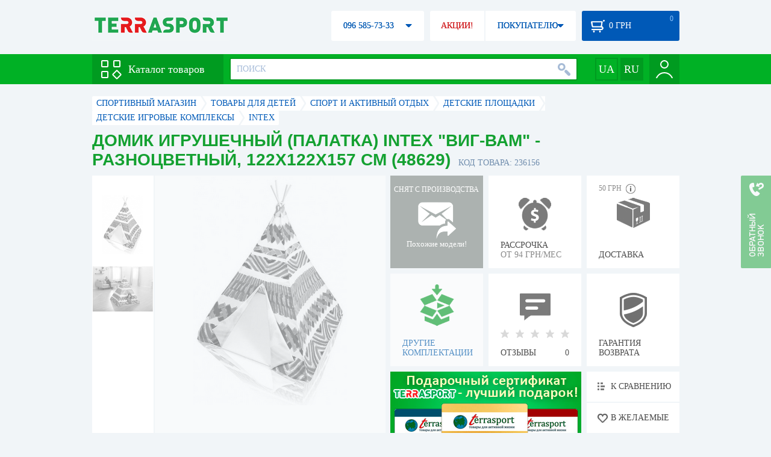

--- FILE ---
content_type: text/html; charset=utf-8
request_url: https://terrasport.ua/goods_48629_palatka_vigvam_122122157_sm_1_vhod_236156.htm
body_size: 20459
content:
<!DOCTYPE html>
<html lang="ru">
<head>

<base href="https://terrasport.ua" />
<title>Домик игрушечный (палатка) Intex &quot;Виг-Вам&quot; - разноцветный, 122х122х157 см (48629) - купить в Киеве, цена 706 грн, заказать с доставкой по Украине в каталоге интернет-магазина Terrasport.ua</title>
<meta http-equiv="Content-Type" content="text/html; charset=UTF-8" /> 
<meta name="robots" content="index,follow" /> 
<meta name="description" content="Домик игрушечный (палатка) Intex &quot;Виг-Вам&quot; - разноцветный, 122х122х157 см (48629) - купить в интернет магазине Terrasport &amp;#10004; Цена: 706 грн &amp;#10004; Широкий ассортимент спорттоваров с доставкой по всей Украине" /> 
<meta name="keywords" content="домик игрушечный (палатка) intex &quot;виг-вам&quot; - разноцветный, 122х122х157 см (48629), terrasport" /> 
<meta http-equiv="Last-Modified" content="Wed, 12 Nov 2025 14:00:48 GMT" /> 
<meta name="generator" content="Melbis Shop v6.1.1" />
<meta name="viewport" content="width=device-width, initial-scale=1, minimum-scale=1, maximum-scale=1, user-scalable=0" />
<link rel="canonical" href="https://terrasport.ua/goods_48629_palatka_vigvam_122122157_sm_1_vhod_236156.htm"/>

<link rel="alternate" hreflang="ru" href="https://terrasport.ua/goods_48629_palatka_vigvam_122122157_sm_1_vhod_236156.htm" />
<link rel="alternate" hreflang="uk" href="https://terrasport.ua/ua/goods_48629_palatka_vigvam_122122157_sm_1_vhod_236156.htm" />
<link rel="alternate" hreflang="x-default" href="https://terrasport.ua/ua/goods_48629_palatka_vigvam_122122157_sm_1_vhod_236156.htm" />


<meta property="og:type" content="website" />
<meta property="og:title" content="Домик игрушечный (палатка) Intex "Виг-Вам" - разноцветный, 122х122х157 см (48629)" />
<meta property="og:url" content="https://terrasport.ua/goods_48629_palatka_vigvam_122122157_sm_1_vhod_236156.htm" />
<meta property="og:description" content="Ищешь &quot;Домик игрушечный (палатка) Intex "Виг-Вам" - разноцветный, 122х122х157 см (48629)&quot;? Заходи и выбирай прямо сейчас!" />
<meta property="article:author" content="https://www.facebook.com/terrasport" />
<meta name="twitter:image:src" content="https://i.terrasport.ua/2018/07_10/17_57/u_files_store_11_1243012.jpg"/>
<meta property="og:image" content="https://i.terrasport.ua/2018/07_10/17_57/u_files_store_11_1243012.jpg" />
<link rel="image_src" href="https://i.terrasport.ua/2018/07_10/17_57/u_files_store_11_1243012.jpg" />


<meta property="og:publisher" content="https://www.facebook.com/terrasport" />
<meta property="og:site_name" content="Интернет магазин Terrasport" />

<link rel="stylesheet" type="text/css" href="/templates/default/style.css?v=157" />
<!--[if lt IE 10]><link rel="stylesheet" type="text/css" href="/templates/default/ie.css" /><![endif]-->
<!--[if lt IE 9]><link rel="stylesheet" type="text/css" href="/templates/default/ie8.css" /><![endif]-->
<!--[if lt IE 8]><link rel="stylesheet" type="text/css" href="/templates/default/ie7.css" /><![endif]-->
<!--[if lt IE 10]><script type="text/javascript" src="/templates/default/modernizr.js"></script><![endif]-->
<script type="a42ddc235973d7a0d27103f5-text/javascript" src="/templates/default/jquery.js"></script>

<script type="a42ddc235973d7a0d27103f5-text/javascript">
    var siteurl = "https://terrasport.ua";
    
    gPageType = "store";
    gStorerId = "236156";
</script>

<script type="a42ddc235973d7a0d27103f5-text/javascript">
window.APRT_DATA = {
 pageType: 2,
    currentCategory: {
        id:   6965,
        name: "Детские игровые комплексы"
    },
    currentProduct: {
        id:     236156,
        name:   "Домик игрушечный (палатка) Intex "Виг-Вам" - разноцветный, 122х122х157 см (48629)",
        price:  706.00
    }
}
</script>

<link rel="stylesheet" href="/seoshield-client/core/lib/footers_block.css"></head>
<body class="store">

<!-- Google Tag Manager -->
<noscript><iframe src="//www.googletagmanager.com/ns.html?id=GTM-MW53TL"
height="0" width="0" style="display:none;visibility:hidden"></iframe></noscript>
<script type="a42ddc235973d7a0d27103f5-text/javascript">(function(w,d,s,l,i){w[l]=w[l]||[];w[l].push({'gtm.start':
new Date().getTime(),event:'gtm.js'});var f=d.getElementsByTagName(s)[0],
j=d.createElement(s),dl=l!='dataLayer'?'&l='+l:'';j.async=true;j.src=
'//www.googletagmanager.com/gtm.js?id='+i+dl;f.parentNode.insertBefore(j,f);
})(window,document,'script','dataLayer','GTM-MW53TL');</script>
<!-- End Google Tag Manager -->

<div id="page">
    <div id="headerspace"></div>
    <script type="a42ddc235973d7a0d27103f5-text/javascript"> var req_307d4eeae2d8df805ce8c093ebe13262; if (window.XMLHttpRequest) { req_307d4eeae2d8df805ce8c093ebe13262 = new XMLHttpRequest(); } else { req_307d4eeae2d8df805ce8c093ebe13262 = new ActiveXObject("Microsoft.XMLHTTP"); } 
        req_307d4eeae2d8df805ce8c093ebe13262.onreadystatechange=function() { if (req_307d4eeae2d8df805ce8c093ebe13262.readyState==4 && req_307d4eeae2d8df805ce8c093ebe13262.status == 200) { document.getElementById("307d4eeae2d8df805ce8c093ebe13262").innerHTML = req_307d4eeae2d8df805ce8c093ebe13262.responseText;         
        var sc = document.getElementById("307d4eeae2d8df805ce8c093ebe13262").getElementsByTagName("script"); for (var n = 0; n < sc.length; n++ ) eval(sc[n].innerHTML); } } 
        req_307d4eeae2d8df805ce8c093ebe13262.open("POST","/lazy.php",true); req_307d4eeae2d8df805ce8c093ebe13262.setRequestHeader("Content-type","application/x-www-form-urlencoded"); 
        req_307d4eeae2d8df805ce8c093ebe13262.send("mod=tws_block_infobar&params=6965%2C+236156");</script><div id=307d4eeae2d8df805ce8c093ebe13262></div><noscript></noscript>
    <script type="a42ddc235973d7a0d27103f5-text/javascript"> window.gPrice = 706; </script>
<div class="wrap">
    <ul id="path" itemscope itemtype="http://schema.org/BreadcrumbList">
    <li itemprop="itemListElement" itemscope itemtype="http://schema.org/ListItem"><a itemprop="item" href="https://terrasport.ua" title="terrasport: спорттовары, товары для активной жизни"><span itemprop="name">СПОРТИВНЫЙ МАГАЗИН</span><meta itemprop="position" content="1" /></a></li>
    <li itemprop="itemListElement" itemscope itemtype="http://schema.org/ListItem"><a itemprop="item" href="https://terrasport.ua/dir_kids.htm" title="Товары для детей"><span itemprop="name">Товары для детей</span><meta itemprop="position" content="2" /></a></li><li itemprop="itemListElement" itemscope itemtype="http://schema.org/ListItem"><a itemprop="item" href="https://terrasport.ua/dir_kids_sport.htm" title="Спорт и активный отдых"><span itemprop="name">Спорт и активный отдых</span><meta itemprop="position" content="3" /></a></li><li itemprop="itemListElement" itemscope itemtype="http://schema.org/ListItem"><a itemprop="item" href="https://terrasport.ua/dir_detskie_ploschadki_3851.htm" title="Детские площадки"><span itemprop="name">Детские площадки</span><meta itemprop="position" content="4" /></a></li><li itemprop="itemListElement" itemscope itemtype="http://schema.org/ListItem"><a itemprop="item" href="https://terrasport.ua/dir_detskie_igrovyie_kompleksyi_6965.htm" title="Детские игровые комплексы"><span itemprop="name">Детские игровые комплексы</span><meta itemprop="position" content="4" /></a></li><li itemprop="itemListElement" itemscope itemtype="http://schema.org/ListItem"><a itemprop="item" href="https://terrasport.ua/detskie_igrovyie_kompleksyi_6965/brand=intex/" title="Intex"><span itemprop="name">Intex</span><meta itemprop="position" content="5" /></a></li>    
</ul><!--ss_breadcrumbs:СПОРТИВНЫЙ МАГАЗИН >> Товары для детей >> Спорт и активный отдых >> Детские площадки >> Детские игровые комплексы >> Intex-->
<!--ss_breadcrums_list:СПОРТИВНЫЙ МАГАЗИН >> Товары для детей >> Спорт и активный отдых >> Детские площадки >> Детские игровые комплексы >> Intex-->
    <div id="storeapendix" itemscope itemtype="http://schema.org/Product" data-store_id="236156" data-productKey="236156" data-status="kDiscontinued">
        <div class="storename">
            <h1 itemprop="name" id="store-name">Домик игрушечный (палатка) Intex "Виг-Вам" - разноцветный, 122х122х157 см (48629)</h1>
            <span class="code">КОД ТОВАРА: 236156</span>
            
            <!--ss_product_code:236156-->
            <!--ss_product_id:236156-->
        </div>
        <script type="a42ddc235973d7a0d27103f5-text/javascript"> var req_da813bbe24b61c4350612c0dca36813e; if (window.XMLHttpRequest) { req_da813bbe24b61c4350612c0dca36813e = new XMLHttpRequest(); } else { req_da813bbe24b61c4350612c0dca36813e = new ActiveXObject("Microsoft.XMLHTTP"); } 
        req_da813bbe24b61c4350612c0dca36813e.onreadystatechange=function() { if (req_da813bbe24b61c4350612c0dca36813e.readyState==4 && req_da813bbe24b61c4350612c0dca36813e.status == 200) { document.getElementById("da813bbe24b61c4350612c0dca36813e").innerHTML = req_da813bbe24b61c4350612c0dca36813e.responseText;         
        var sc = document.getElementById("da813bbe24b61c4350612c0dca36813e").getElementsByTagName("script"); for (var n = 0; n < sc.length; n++ ) eval(sc[n].innerHTML); } } 
        req_da813bbe24b61c4350612c0dca36813e.open("POST","/lazy.php",true); req_da813bbe24b61c4350612c0dca36813e.setRequestHeader("Content-type","application/x-www-form-urlencoded"); 
        req_da813bbe24b61c4350612c0dca36813e.send("mod=tws_goods_label&params=236156%2C+https%253A%252F%252Fterrasport.ua%252Fgoods_48629_palatka_vigvam_122122157_sm_1_vhod_236156.htm");</script><div id=da813bbe24b61c4350612c0dca36813e></div><noscript></noscript>
        <div class="imagelist"><div class="slider"><ul><li><a href="https://i.terrasport.ua/2018/07_10/17_57/u_files_store_11_1243013.jpg" data-large="https://i.terrasport.ua/2018/07_10/17_57/u_files_store_11_1243011.jpg" class="photo"><img src="https://i.terrasport.ua/2018/07_10/17_57/u_files_store_11_1243014.jpg" alt="Домик игрушечный (палатка) Intex &quot;Виг-Вам&quot; - разноцветный, 122х122х157 см (48629)" title="Домик игрушечный (палатка) Intex &quot;Виг-Вам&quot; - разноцветный, 122х122х157 см (48629)" /></a></li><li><a href="https://i.terrasport.ua/2018/07_10/17_59/u_files_store_11_1243025.jpg" data-large="https://i.terrasport.ua/2018/07_10/17_58/u_files_store_11_1243023.jpg" class="photo"><img src="https://i.terrasport.ua/2018/07_10/17_59/u_files_store_11_1243026.jpg" alt="Домик игрушечный (палатка) Intex &quot;Виг-Вам&quot; - разноцветный, 122х122х157 см (48629) - Фото №2" title="Домик игрушечный (палатка) Intex &quot;Виг-Вам&quot; - разноцветный, 122х122х157 см (48629) - Фото №2" /></a></li></ul></div></div>
<div class="mainimage"><img itemprop="image" src="https://i.terrasport.ua/2018/07_10/17_57/u_files_store_11_1243013.jpg" alt="Домик игрушечный (палатка) Intex "Виг-Вам" - разноцветный, 122х122х157 см (48629)" /></div>
        <div class="intro" itemprop="description">

Материал: винил;&nbsp;Материал каркаса: металл;&nbsp;Размер: 122х122х157 см;&nbsp;Цвет: разноцветный. Особенности: для игр в индейцев; прочный каркас; 2 вход; есть дно; материал не меняет цвет.

</div>
        <!--ss_short_desc:Домик игрушечный (палатка) Intex &quot;Виг-Вам&quot; - разноцветный, 122х122х157 см (48629) - купить в интернет магазине Terrasport &amp;#10004; Цена: 706 грн &amp;#10004; Широкий ассортимент спорттоваров с доставкой по всей Украине-->
        <div class="brand" itemprop="brand">Intex<!--ss_product_info|Бренд|Intex--><!--ss_product_manufacturer:Intex--></div>
        <div class="prmsimage"></div>        
        <div class="discontinued" data-store_id="236156" data-topic_id="6965" title="Показать похожие модели">
<div class="ttl">СНЯТ С ПРОИЗВОДСТВА</div>
<div class="sub">Похожие модели!</div>
            <span class="ajax"></span>
            <div itemprop="offers" itemscope itemtype="http://schema.org/Offer">
                <div class="priceoffer">
                    <div class="price">
    <meta itemprop="price" content="706" /><span class="my_price_str">ЦЕНА: </span><br/>
    <b>706</b> <span itemprop="priceCurrency" content="UAH">грн</span> 
    <meta itemprop="priceValidUntil" content="2029-12-31">
</div>
<!--ss_price:706-->
                </div><meta itemprop="availability" content="http://schema.org/Discontinued">
                <div class="status">Статус: <span class="status_kDiscontinued">Снято с производства</span></div>
                <div itemprop="hasMerchantReturnPolicy" itemtype="https://schema.org/MerchantReturnPolicy" itemscope>
                    <meta itemprop="applicableCountry" content="UA" />
                    <meta itemprop="returnPolicyCategory" content="https://schema.org/MerchantReturnFiniteReturnWindow" />
                    <meta itemprop="merchantReturnDays" content="14" />
                    <meta itemprop="returnMethod" content="https://schema.org/ReturnByMail" />
                    <meta itemprop="returnFees" content="https://schema.org/FreeReturn" />
                </div>
                <div itemprop="shippingDetails" itemtype="https://schema.org/OfferShippingDetails" itemscope>
                    <div itemprop="shippingRate" itemtype="https://schema.org/MonetaryAmount" itemscope>
                        <meta itemprop="value" content="80" />
                        <meta itemprop="currency" content="UAH" />
                    </div>
                    <div itemprop="shippingDestination" itemtype="https://schema.org/DefinedRegion" itemscope>
                        <meta itemprop="addressCountry" content="UA" />
                    </div>
                    <div itemprop="deliveryTime" itemtype="https://schema.org/ShippingDeliveryTime" itemscope>
                        <div itemprop="handlingTime" itemtype="https://schema.org/QuantitativeValue" itemscope>
                            <meta itemprop="minValue" content="0" />
                            <meta itemprop="maxValue" content="1" />
                            <meta itemprop="unitCode" content="DAY" />
                        </div>
                        <div itemprop="transitTime" itemtype="https://schema.org/QuantitativeValue" itemscope>
                            <meta itemprop="minValue" content="2" />
                            <meta itemprop="maxValue" content="4" />
                            <meta itemprop="unitCode" content="DAY" />
                        </div>
                    </div>
                </div>
            </div>
        </div>
        <div class="comp_empty"><div>ДРУГИЕ КОМПЛЕКТАЦИИ</div></div>
        <!--div class="hp" title="Купить Домик игрушечный (палатка) Intex "Виг-Вам" - разноцветный, 122х122х157 см (48629) в рассрочку">
            <div>РАССРОЧКА<span>ОТ 37 грн/МЕС</span></div>
        </div-->    
        <div class="hp" title="Купить Домик игрушечный (палатка) Intex "Виг-Вам" - разноцветный, 122х122х157 см (48629) в рассрочку">
            <div>РАССРОЧКА<span>ОТ 94 грн/МЕС</span></div>
        </div>
        <div class="rating">
    <div></div>
    <span>ОТЗЫВЫ</span><b>0</b>
</div>
        <div class="delivery" data-store_id="236156" title="Узнать примерную стоимость доставки">
            <div class="cost"><b>59 грн</b> <em class="hint"><span></span></em></div>
            <div>ДОСТАВКА<span class="cityname">Киев</span></div>
        </div>
        <script type="a42ddc235973d7a0d27103f5-text/javascript"> var req_e9a44bb8594b0fbe2915642188c50838; if (window.XMLHttpRequest) { req_e9a44bb8594b0fbe2915642188c50838 = new XMLHttpRequest(); } else { req_e9a44bb8594b0fbe2915642188c50838 = new ActiveXObject("Microsoft.XMLHTTP"); } 
        req_e9a44bb8594b0fbe2915642188c50838.onreadystatechange=function() { if (req_e9a44bb8594b0fbe2915642188c50838.readyState==4 && req_e9a44bb8594b0fbe2915642188c50838.status == 200) { document.getElementById("e9a44bb8594b0fbe2915642188c50838").innerHTML = req_e9a44bb8594b0fbe2915642188c50838.responseText;         
        var sc = document.getElementById("e9a44bb8594b0fbe2915642188c50838").getElementsByTagName("script"); for (var n = 0; n < sc.length; n++ ) eval(sc[n].innerHTML); } } 
        req_e9a44bb8594b0fbe2915642188c50838.open("POST","/lazy.php",true); req_e9a44bb8594b0fbe2915642188c50838.setRequestHeader("Content-type","application/x-www-form-urlencoded"); 
        req_e9a44bb8594b0fbe2915642188c50838.send("mod=tws_block_city&params=236156%2C706");</script><div id=e9a44bb8594b0fbe2915642188c50838></div><noscript></noscript>
        <div class="warranty" title="Посмотреть условия гарантии и возврата товара"><div>ГАРАНТИЯ ВОЗВРАТА</div></div>
        
        <a href="goods_certificate.htm" class="promo"><img src="https://i.terrasport.ua/2015/06_04/16_04/files_advert_text_1_5.jpg" alt="goods_certificate.htm" /></a>
        <div class="compare" id="compare236156" title="Сравнить Домик игрушечный (палатка) Intex "Виг-Вам" - разноцветный, 122х122х157 см (48629)">
    <b></b> <span>К СРАВНЕНИЮ</span>
</div>
        <div class="wishlist" id="wishlist236156" title="Добавить товар Домик игрушечный (палатка) Intex "Виг-Вам" - разноцветный, 122х122х157 см (48629) в список желаний">
    <b></b> В ЖЕЛАЕМЫЕ
</div>
        <div class="waitlist" id="wishlist236156" title="Следить за изменением наличия">
            <b></b>СЛЕДИТЬ
        </div>
    </div>
</div>

<div class="wrap">
    <div id="storetabs">
        <div class="tabs">
            <span id="tab_descr" class="active"><b class="ti-descr"></b>О ТОВАРЕ</span>
            <span id="tab_photo"><b class="ti-photo"></b>ФОТО, ВИДЕО</span>
            <span id="tab_comments"><b class="ti-comments"></b>ОТЗЫВЫ 0</span>                
            <span id="tab_review"><b class="ti-review"></b>ОБЗОРЫ</span>
        </div>
        <div class="clear"></div>
        <div class="tabcont" id="for_tab_descr">
            <!--{*MELBIS:tws_goods_provider(236156)}-->
            <a name="info"></a>
<h3>ХАРАКТЕРИСТИКИ</h3>
<dl class="goods_info">
    <div>
    <dt>Цвет</dt><dd>Разноцветный</dd>
    <!--ss_product_info|Цвет|Разноцветный-->
</div>
<div>
    <dt>Количество слоев</dt><dd>Однослойные</dd>
    <!--ss_product_info|Количество слоев|Однослойные-->
</div>
<div>
    <dt>Количество комнат</dt><dd>1</dd>
    <!--ss_product_info|Количество комнат|1-->
</div>
<div>
    <dt>Высота, см</dt><dd>157</dd>
    <!--ss_product_info|Высота, см|157-->
</div>
<div>
    <dt>Тип</dt><dd>Игровой центр</dd>
    <!--ss_product_info|Тип|Игровой центр-->
</div>
<div>
    <dt>Тип</dt><dd>Разное</dd>
    <!--ss_product_info|Тип|Разное-->
</div>

</dl>

            <div id="vendor_code">
                <dt>АРТИКУЛ</dt><dd>48629</dd>
            </div>
            <span class="bcomparedescr" id="bcompare236156" title="Сравнить Домик игрушечный (палатка) Intex "Виг-Вам" - разноцветный, 122х122х157 см (48629)">
    <b></b> <span>ДОБАВИТЬ К СРАВНЕНИЮ</span>
</span>
            <h3>ОПИСАНИЕ</h3>
            <div class="storedescr">
                <!--seo_text_start--><p ><b >Домик игрушечный (палатка) Intex "Виг-Вам" - разноцветный, 122х122х157 см (48629) </b>– это разноцветный
игрушечный домик, который имеет вид палатки виг-вам. Напоминает жилище настоящего
индейца. Палатка имеет один вход и дно. Изготовлена из винила, устойчивого к
солнечному свету, поэтому со временем не выгорает, каркас имеет вид четырех
металлических стоек с уголками. Изделие отлично подойдет как для девочек, так и
мальчиков.</p><p ><br></p>

<p >&nbsp;</p>

<p ><b >Особенности: </b></p>

<ul><li><div >для игр в индейцев;</div></li><li><div >прочный каркас;</div></li><li><div >1&nbsp;вход;</div></li><li><div >есть дно;</div></li><li><div >материал не меняет цвет.</div></li></ul>

<p >&nbsp;<span >&nbsp;</span></p>

<p ><b >Характеристики:</b></p>

<p ><b ><span >&nbsp;</span>Материал:</b> винил; </p>

<p ><span >&nbsp;</span><b >Материал
каркаса:</b> металл;</p>

<p ><span >&nbsp;</span><b >Размер:</b>
122х122х157 см;</p>

<p ><span >&nbsp;</span><b >Цвет:</b>
разноцветный.</p><p ><br></p>

<p ><b >&nbsp;</b></p>

<p ><b >Производитель: </b><span lang="EN-US" >Intex</span><span lang="EN-US"> </span>(КНР).</p>

<p >Китайская крупная корпорация известная во всем мире уже
более 40 лет. Она имеет филиалы в 100 странах мира, также в Азии и Европе. Основная
линейка продукции, которую выпускает компания – это каркасная и надувная мебель
(кровати, кресла, стулья), бассейны, лодки, различные товары для детей
(игрушки, спасательные жилеты) и многое другое для отдыха. Компания выпускает
товары высокого качества. Вся продукция сертифицирована и<span >&nbsp; </span>соответствует нормам и стандартам <span lang="EN-US" >ISO</span>9001 «Сертификат
менеджмента качества». <span lang="EN-US" >Intex</span><span >&nbsp; </span>доступна для людей с разным достатком. </p>

<p ><br></p>

<!--seo_text_end-->
                <!--ss_full_desc:Домик игрушечный (палатка) Intex "Виг-Вам" - разноцветный, 122х122х157 см (48629) – это разноцветный
игрушечный домик, который имеет вид палатки виг-вам. Напоминает жилище настоящего
индейца. Палатка имеет один вход и дно. Изготовлена из винила, устойчивого к
солнечному свету, поэтому со временем не выгорает, каркас имеет вид четырех
металлических стоек с уголками. Изделие отлично подойдет как для девочек, так и
мальчиков.

&nbsp;

Особенности: 

для игр в индейцев;прочный каркас;1&nbsp;вход;есть дно;материал не меняет цвет.

&nbsp;&nbsp;

Характеристики:

&nbsp;Материал: винил; 

&nbsp;Материал
каркаса: металл;

&nbsp;Размер:
122х122х157 см;

&nbsp;Цвет:
разноцветный.

&nbsp;

Производитель: Intex (КНР).

Китайская крупная корпорация известная во всем мире уже
более 40 лет. Она имеет филиалы в 100 странах мира, также в Азии и Европе. Основная
линейка продукции, которую выпускает компания – это каркасная и надувная мебель
(кровати, кресла, стулья), бассейны, лодки, различные товары для детей
(игрушки, спасательные жилеты) и многое другое для отдыха. Компания выпускает
товары высокого качества. Вся продукция сертифицирована и&nbsp; соответствует нормам и стандартам ISO9001 «Сертификат
менеджмента качества». Intex&nbsp; доступна для людей с разным достатком. 



-->
                <div class="auto-text"><br>Домик игрушечный (палатка) Intex &quot;Виг-Вам&quot; - разноцветный, 122х122х157 см (48629) купить по выгодной цене 706 грн в электронном каталоге товаров для спорта Терра Спорт. Подбирайте  Спальные летние мешки одеяла, Спальные зимние мешки одеяла с доставкой в Киеве, а также: Харькове, Одессе, Днепропетровске и в&nbsp;других регионах страны. Также вы можете найти Детские игровые комплексы таких торговых марок, как например: Intex в электронном каталоге Терраспорт</div>
            </div>
        </div>
        <div class="tabcont" id="for_tab_photo">
    <a href="https://i.terrasport.ua/2018/07_10/17_57/u_files_store_11_1243013.jpg" data-micro="https://i.terrasport.ua/2018/07_10/17_57/u_files_store_11_1243014.jpg" data-large="https://i.terrasport.ua/2018/07_10/17_57/u_files_store_11_1243011.jpg" class="photo"><img src="https://i.terrasport.ua/2018/07_10/17_57/u_files_store_11_1243012.jpg" alt="Домик игрушечный (палатка) Intex &quot;Виг-Вам&quot; - разноцветный, 122х122х157 см (48629)" /></a>
<a href="https://i.terrasport.ua/2018/07_10/17_59/u_files_store_11_1243025.jpg" data-micro="https://i.terrasport.ua/2018/07_10/17_59/u_files_store_11_1243026.jpg" data-large="https://i.terrasport.ua/2018/07_10/17_58/u_files_store_11_1243023.jpg" class="photo"><img src="https://i.terrasport.ua/2018/07_10/17_59/u_files_store_11_1243024.jpg" alt="Домик игрушечный (палатка) Intex &quot;Виг-Вам&quot; - разноцветный, 122х122х157 см (48629) - Фото №2" /></a>

    <div class="clear"></div>
</div>
        <div class="tabcont" id="for_tab_comments">
    <a name="comments"></a>
    <h3>ОТЗЫВЫ И ОЦЕНКИ К "Домик игрушечный (палатка) Intex "Виг-Вам" - разноцветный, 122х122х157 см (48629)"</h3>    
    <div id="commentsempty">На этот товар еще нет оценки. Будьте первыми!</div>    
    <div id="commentform">
        <form name="comment_form" method="POST" action="https://terrasport.ua/goods_48629_palatka_vigvam_122122157_sm_1_vhod_236156.htm#comments">
            <input type="hidden" name="store_id" value="236156" />
            <input type="hidden" name="spam_code" value="" />
            <input type="hidden" name="action" value="save_voice" />
            <div class="clname">
                <label class="textinput"><span><span><span>ВАШЕ ИМЯ:</span></span></span><input type="text" name="name" value="" /></label>
                <div class="rating">
                    <b><em></em></b> <span class="rating5">Отличный</span>
                    <input type="hidden" name="award" value="5" />
                </div>
            </div>
            <table>
            <tr>
                <td class="cleft">
                    <label class="textinput"><span><span><span>E-MAIL:</span></span></span><input type="email" name="email" value="" /></label>
                    <input class="phone" type="text" name="phone" value="" />
                </td>
                <td rowspan="3" class="cright">
                    <label class="textarea"><span><span><span>КОММЕНТАРИЙ:</span></span></span><textarea name="summary" rows="11"></textarea></label>
                </td>
            </tr>
            <tr>
                <td class="cleft">
                    <label class="textarea"><span><span><span>ПРЕИМУЩЕСТВА:</span></span></span><textarea name="positive" rows="3"></textarea></label>
                </td>
            </tr>
            <tr>
                <td class="cleft">
                    <label class="textarea"><span><span><span>НЕДОСТАТКИ:</span></span></span><textarea name="negative" rows="3"></textarea></label>
                </td>
            </tr>
            </table>
            <div>
                <span class="butt1">Добавить отзыв</span>
            </div>            
        </form>
    </div>
</div>
        
    </div>
    <div id="storeside">
        <div id="shortcomments">
    <div class="title">ОТЗЫВЫ<span>0</span></div>
    
</div>
        <div id="subscribe">
            <div class="linetop"></div>
            <div class="text">САМЫЕ АКТУАЛЬНЫЕ И ВЫГОДНЫЕ АКЦИИ У ВАС НА ПОЧТЕ</div>
            <iframe frameborder="0" src="https://secure.esputnik.com.ua/3acPZ5AcGWs" width="238" height="111" scrolling="no"></iframe>
            <div class="linebot"></div>
        </div>
        <!--div id="subscribe">
            <div class="linetop"></div>
            <div class="text">САМЫЕ АКТУАЛЬНЫЕ<br />И ВЫГОДНЫЕ АКЦИИ<br />У ВАС НА ПОЧТЕ</div>
            <input type="email" class="input" value="Ваш e-mail:" />
            <span class="butt1">ПОДПИСАТЬСЯ НА РАССЫЛКУ</span>
            <div class="linebot"></div>
        </div-->
    </div>
    <div class="clear"></div>
    
    
    <section class="block">
    <h3>ПОХОЖИЕ</h3>
    <a class="lookall" href="https://terrasport.ua/dir_detskie_igrovyie_kompleksyi_6965.htm">ВСЕ Детские игровые комплексы</a>
    <div class="stores_slider store_slider_big" id="stores_slider_alt">
        <div class="content">
            <ul>
                <li>
    <a href="https://terrasport.ua/goods_igrovoy_kompleks_220778.htm" class="icon"><img src="https://i.terrasport.ua/2017/10_27/05_44/u_files_store_11_937571.jpg" alt="Комплекс игровой SportBaby Babyland-2" title="Комплекс игровой SportBaby Babyland-2" /></a>
    <strong class="name"><a href="https://terrasport.ua/goods_igrovoy_kompleks_220778.htm" title="Комплекс игровой SportBaby Babyland-2">Комплекс игровой SportBaby Babyland-2</a></strong>
    <div class="price"><span class="my_price_str">ЦЕНА: </span>38 200 грн</div>
    <span class="buy">КУПИТЬ</span>
    <span class="wishlist" id="wishlist220778" title="Добавить в список желаний"><b></b></span>
</li>
<li>
    <a href="https://terrasport.ua/goods_sportivniy_kompleks_aktiv_232949.htm" class="icon"><img src="https://i.terrasport.ua/2018/05_25/13_46/u_files_store_11_1122188.jpg" alt="Комплекс спортивный Kidigo &quot;Актив&quot; (21-12.1/6-16)" title="Комплекс спортивный Kidigo &quot;Актив&quot; (21-12.1/6-16)" /></a>
    <strong class="name"><a href="https://terrasport.ua/goods_sportivniy_kompleks_aktiv_232949.htm" title="Комплекс спортивный Kidigo &quot;Актив&quot; (21-12.1/6-16)">Комплекс спортивный Kidigo &quot;Актив&quot; (21-12.1/6-16)</a></strong>
    <div class="price"><span class="my_price_str">ЦЕНА: </span>39 180 грн</div>
    <span class="buy">КУПИТЬ</span>
    <span class="wishlist" id="wishlist232949" title="Добавить в список желаний"><b></b></span>
</li>
<li>
    <a href="https://terrasport.ua/goods_igrovoy_kompleks_dlya_detey_220776.htm" class="icon"><img src="https://i.terrasport.ua/2017/10_27/05_41/u_files_store_11_937539.jpg" alt="Комплекс игровой SportBaby Babyland-4" title="Комплекс игровой SportBaby Babyland-4" /></a>
    <strong class="name"><a href="https://terrasport.ua/goods_igrovoy_kompleks_dlya_detey_220776.htm" title="Комплекс игровой SportBaby Babyland-4">Комплекс игровой SportBaby Babyland-4</a></strong>
    <div class="price"><span class="my_price_str">ЦЕНА: </span>42 620 грн</div>
    <span class="buy">КУПИТЬ</span>
    <span class="wishlist" id="wishlist220776" title="Добавить в список желаний"><b></b></span>
</li>
<li>
    <a href="https://terrasport.ua/goods_igrovoy_kompleks_dlya_dachi_220779.htm" class="icon"><img src="https://i.terrasport.ua/2017/10_27/05_46/u_files_store_11_937587.jpg" alt="Комплекс игровой SportBaby Babyland-2" title="Комплекс игровой SportBaby Babyland-2" /></a>
    <strong class="name"><a href="https://terrasport.ua/goods_igrovoy_kompleks_dlya_dachi_220779.htm" title="Комплекс игровой SportBaby Babyland-2">Комплекс игровой SportBaby Babyland-2</a></strong>
    <div class="price"><span class="my_price_str">ЦЕНА: </span>42 700 грн</div>
    <span class="buy">КУПИТЬ</span>
    <span class="wishlist" id="wishlist220779" title="Добавить в список желаний"><b></b></span>
</li>
<li>
    <a href="https://terrasport.ua/goods_derevyannyiy_igrovoy_kompleks_220773.htm" class="icon"><img src="https://i.terrasport.ua/2017/10_27/05_39/u_files_store_11_937510.jpg" alt="Комплекс игровой SportBaby Babyland-3" title="Комплекс игровой SportBaby Babyland-3" /></a>
    <strong class="name"><a href="https://terrasport.ua/goods_derevyannyiy_igrovoy_kompleks_220773.htm" title="Комплекс игровой SportBaby Babyland-3">Комплекс игровой SportBaby Babyland-3</a></strong>
    <div class="price"><span class="my_price_str">ЦЕНА: </span>42 950 грн</div>
    <span class="buy">КУПИТЬ</span>
    <span class="wishlist" id="wishlist220773" title="Добавить в список желаний"><b></b></span>
</li>
<li>
    <a href="https://terrasport.ua/goods_detskiy_igrovoy_kompleks_220780.htm" class="icon"><img src="https://i.terrasport.ua/2017/10_27/05_47/u_files_store_11_937603.jpg" alt="Комплекс игровой SportBaby Babyland-7" title="Комплекс игровой SportBaby Babyland-7" /></a>
    <strong class="name"><a href="https://terrasport.ua/goods_detskiy_igrovoy_kompleks_220780.htm" title="Комплекс игровой SportBaby Babyland-7">Комплекс игровой SportBaby Babyland-7</a></strong>
    <div class="price"><span class="my_price_str">ЦЕНА: </span>46 030 грн</div>
    <span class="buy">КУПИТЬ</span>
    <span class="wishlist" id="wishlist220780" title="Добавить в список желаний"><b></b></span>
</li>
<li>
    <a href="https://terrasport.ua/goods_igrovoy_kompleks_dlya_ulitsyi_220772.htm" class="icon"><img src="https://i.terrasport.ua/2017/09_25/19_10/u_files_store_12_3607693.jpg" alt="Комплекс игровой SportBaby Babyland-5" title="Комплекс игровой SportBaby Babyland-5" /></a>
    <strong class="name"><a href="https://terrasport.ua/goods_igrovoy_kompleks_dlya_ulitsyi_220772.htm" title="Комплекс игровой SportBaby Babyland-5">Комплекс игровой SportBaby Babyland-5</a></strong>
    <div class="price"><span class="my_price_str">ЦЕНА: </span>49 940 грн</div>
    <span class="buy">КУПИТЬ</span>
    <span class="wishlist" id="wishlist220772" title="Добавить в список желаний"><b></b></span>
</li>
<li>
    <a href="https://terrasport.ua/goods_detskiy_igrovoy_kompleks_dlya_dachi_220774.htm" class="icon"><img src="https://i.terrasport.ua/2017/10_27/05_40/u_files_store_11_937523.jpg" alt="Комплекс игровой SportBaby Babyland-9" title="Комплекс игровой SportBaby Babyland-9" /></a>
    <strong class="name"><a href="https://terrasport.ua/goods_detskiy_igrovoy_kompleks_dlya_dachi_220774.htm" title="Комплекс игровой SportBaby Babyland-9">Комплекс игровой SportBaby Babyland-9</a></strong>
    <div class="price"><span class="my_price_str">ЦЕНА: </span>55 560 грн</div>
    <span class="buy">КУПИТЬ</span>
    <span class="wishlist" id="wishlist220774" title="Добавить в список желаний"><b></b></span>
</li>
            </ul>
        </div>
        <span class="prev" id="stores_slider_alt_prev"></span><span class="next" id="stores_slider_alt_next"></span>
    </div>
</section>

</div>
    
    <div class="wrap btext content">
        <br>Давно мечтаете заняться спортом? Домик игрушечный (палатка) Intex &quot;Виг-Вам&quot; - разноцветный, 122х122х157 см (48629) будет Вашим первым шагом. В « Детские игровые комплексы » есть все, что необходимо спортсмену. Детские игровые комплексы удивит Вас своим качеством. Домик лесника Smoby Toys со ставнями и ключом ,  Домик лесника Smoby Toys со ставнями и ключом и  Домик лесника Smoby Toys со ставнями и ключом от знаменитых мировых производителей 6965 Вы найдете в нашем разделе Детские игровые комплексы . В спортивном онлайн-магазине   Терраспорт представлен огромный ассортимент товаров  Детские игровые комплексы . Заказывайте с быстрой доставкой в Харьков, Одесса, Днепр и другие города Украины спортивное питание.
    </div>
    <aside id="city-seo-block" class="wrap">
        <div class="title">Домик игрушечный (палатка) Intex "Виг-Вам" - разноцветный, 122х122х157 см (48629) с доставкой по Украине:</div>
        <div class="city-list"><span><a href="https://terrasport.ua/dir_dostavka/kiev.htm">Киев</a></span>

<span><a href="https://terrasport.ua/dir_dostavka/kharkov.htm">Харьков</a></span>

<span><a href="https://terrasport.ua/dir_dostavka/odessa.htm">Одесса</a></span>

<span><a href="https://terrasport.ua/dir_dostavka/dnepr.htm">Днепр</a></span>

<span><a href="https://terrasport.ua/dir_dostavka/lvov.htm">Львов</a></span>

<span><a href="https://terrasport.ua/dir_dostavka/zaporozhe.htm">Запорожье</a></span>

<span><a href="https://terrasport.ua/dir_dostavka/krivoj-rog.htm">Кривой Рог</a></span>

<span><a href="https://terrasport.ua/dir_dostavka/nikolaev.htm">Николаев</a></span>

<span><a href="https://terrasport.ua/dir_dostavka/mariupol.htm">Мариуполь</a></span>

<span><a href="https://terrasport.ua/dir_dostavka/vinnica.htm">Винница</a></span>

<span><a href="https://terrasport.ua/dir_dostavka/herson.htm">Херсон</a></span>

<span><a href="https://terrasport.ua/dir_dostavka/poltava.htm">Полтава</a></span>

<span><a href="https://terrasport.ua/dir_dostavka/chernigov.htm">Чернигов</a></span>

<span><a href="https://terrasport.ua/dir_dostavka/cherkassy.htm">Черкассы</a></span>

<span><a href="https://terrasport.ua/dir_dostavka/zhitomir.htm">Житомир</a></span>

<span><a href="https://terrasport.ua/dir_dostavka/sumy.htm">Сумы</a></span>

<span><a href="https://terrasport.ua/dir_dostavka/hmelnickij.htm">Хмельницкий</a></span>

<span><a href="https://terrasport.ua/dir_dostavka/rovno.htm">Ровно</a></span>

<span><a href="https://terrasport.ua/dir_dostavka/kropivnickij.htm">Кропивницкий</a></span>

<span><a href="https://terrasport.ua/dir_dostavka/dneprodzerzhinsk.htm">Днепродзержинск</a></span>

<span><a href="https://terrasport.ua/dir_dostavka/chernovcy.htm">Черновцы</a></span>

<span><a href="https://terrasport.ua/dir_dostavka/kremenchug.htm">Кременчуг</a></span>

<span><a href="https://terrasport.ua/dir_dostavka/ivano-frankovsk.htm">Ивано-Франковск</a></span>

<span><a href="https://terrasport.ua/dir_dostavka/ternopol.htm">Тернополь</a></span>

<span><a href="https://terrasport.ua/dir_dostavka/belaya-cerkov.htm">Белая Церковь</a></span>

<span><a href="https://terrasport.ua/dir_dostavka/luck.htm">Луцк</a></span>

<span><a href="https://terrasport.ua/dir_dostavka/melitopol.htm">Мелитополь</a></span>

<span><a href="https://terrasport.ua/dir_dostavka/nikopol.htm">Никополь</a></span>

<span><a href="https://terrasport.ua/dir_dostavka/berdyansk.htm">Бердянск</a></span>

<span><a href="https://terrasport.ua/dir_dostavka/uzhgorod.htm">Ужгород</a></span>

<span><a href="https://terrasport.ua/dir_dostavka/kamenec-podolskij.htm">Каменец-Подольский</a></span>

</div>
    </aside>
    <div class="wrap block"><div class="container shield__footers_module_block__wrapper"><div class="shield__footers_module_block__wrapper__card shield__footers_module_block__wrapper__shadow shield__footers_module_block__wrapper__mb-3"><div class="shield__footers_module_block__wrapper__card-body"><div class="shield__footers_module_block__wrapper__top shield__footers_module_block__wrapper__mb-3"><button data-custom-switch="false" switch-block target="#top-categories" class="shield__footers_module_block__wrapper__btn shield__footers_module_block__wrapper__btn-sm shield__footers_module_block__wrapper__btn-success shield__footers_module_block__wrapper__mr-1" type="submit">ТОП Категории</button><button data-custom-switch="true" switch-block target="#top-categories" class="shield__footers_module_block__wrapper__btn shield__footers_module_block__wrapper__btn-sm shield__footers_module_block__wrapper__btn-light shield__footers_module_block__wrapper__mr-1" type="submit">Города</button><button data-custom-switch="false" switch-block target="#top-tags" class="shield__footers_module_block__wrapper__btn shield__footers_module_block__wrapper__btn-sm shield__footers_module_block__wrapper__btn-light shield__footers_module_block__wrapper__mr-1" type="submit">ТОП Теги</button><button data-custom-switch="false" switch-block target="#top-products" class="shield__footers_module_block__wrapper__btn shield__footers_module_block__wrapper__btn-sm shield__footers_module_block__wrapper__btn-light shield__footers_module_block__wrapper__mr-1" type="submit">ТОП Товары</button><button data-custom-switch="false" switch-block target="#faq" class="shield__footers_module_block__wrapper__btn shield__footers_module_block__wrapper__btn-sm shield__footers_module_block__wrapper__btn-light shield__footers_module_block__wrapper__mr-1" type="submit">ЧаВо</button><button data-custom-switch="false" switch-block target="#sentences" class="shield__footers_module_block__wrapper__btn shield__footers_module_block__wrapper__btn-sm shield__footers_module_block__wrapper__btn-light shield__footers_module_block__wrapper__mr-1" type="submit">Предложения</button></div><div class="shield__footers_module_block__wrapper__bottom"> <div class="shield__footers_module_block__wrapper__row"> <div class="shield__footers_module_block__wrapper__right shield__footers_module_block__wrapper__col-12 shield__footers_module_block__wrapper__col-12"><div block-target class="shield__footers_module_block__wrapper__card shield__footers_module_block__wrapper__shadow shield__footers_module_block__wrapper__mb-3 shield__footers_active" id="top-categories"><div class="shield__footers_module_block__wrapper__card-body"><div class="shield__footers_module_block__wrapper__row"><div class="shield__footers_module_block__wrapper__col-3 shield__footers_module_block__wrapper__col-3"><span><a href="https://terrasport.ua/dir_footbal_accessosies.htm">Футбольные аксессуары тренировок</a></span> <span city-info><a href="https://terrasport.ua/dir_palatki_dvuhmestnie.htm">Павлоград</a></span><br/><span><a href="https://terrasport.ua/dir_velokresla.htm">Велосипедное кресло</a></span> <span city-info><a href="https://terrasport.ua/dir_spalniki.htm">Славянск</a></span><br/><span><a href="https://terrasport.ua/dir_zamki.htm">Замок на штангу</a></span> <span city-info><a href="https://terrasport.ua/dir_dostavka/odessa.htm">Одесса</a></span><br/><span><a href="https://terrasport.ua/dir_elektromotoryi_6921.htm">Электро мотор</a></span> <span city-info><a href="https://terrasport.ua/dir_dostavka/ternopol.htm">Тернополь</a></span><br/><span><a href="https://terrasport.ua/dir_nabori_posudi.htm">Набор посуды туристической</a></span> <span city-info><a href="https://terrasport.ua/dir_tovari_dlya_otdiha_i_turizma.htm">Каменское</a></span><br/><span><a href="https://terrasport.ua/dir_kruzhki_dlya_kempinga_skladnaya_5931.htm">Кружка складная</a></span> <span city-info><a href="https://terrasport.ua/dir_dostavka/nikopol.htm">Никополь</a></span><br/><span><a href="https://terrasport.ua/dir_fitball.htm">Большой гимнастический мяч</a></span> <span city-info><a href="https://terrasport.ua/dir_dostavka/hmelnickij.htm">Хмельницкий</a></span><br/><span><a href="https://terrasport.ua/dir_palatki_odnimestnie.htm">Одномесная палатка</a></span> <span city-info><a href="https://terrasport.ua/dir_podarki.htm">Лисичанск</a></span></div><div class="shield__footers_module_block__wrapper__col-3 shield__footers_module_block__wrapper__col-3"><span><a href="https://terrasport.ua/dir_thermo_wear.htm">Термо-белье</a></span> <span city-info><a href="https://terrasport.ua/dir_power.htm">Бровары</a></span><br/><span><a href="https://terrasport.ua/dir_sport_bags.htm">Сумку для спорта</a></span> <span city-info><a href="https://terrasport.ua/dir_dostavka/kremenchug.htm">Кременчуг</a></span><br/><span><a href="https://terrasport.ua/dir_velo_sportop.htm">Велотренажер спортоп</a></span> <span city-info><a href="https://terrasport.ua/dir_dostavka/kiev.htm">Киев</a></span><br/><span><a href="https://terrasport.ua/dir_cigarette_lighter.htm">Zippo зажигалка</a></span> <span city-info><a href="https://terrasport.ua/dir_gifts_for_newlyweds.htm">Константиновка</a></span><br/><span><a href="https://terrasport.ua/dir_termosyi_so_steklyannoy_kolboy_9157.htm">Термос с колбой стеклянной</a></span> <span city-info><a href="https://terrasport.ua/dir_dostavka/ivano-frankovsk.htm">Ивано-Франковск</a></span><br/><span><a href="https://terrasport.ua/dir_turniki.htm">На стену турник</a></span> <span city-info><a href="https://terrasport.ua/dir_dostavka/luck.htm">Луцк</a></span><br/><span><a href="https://terrasport.ua/dir_orbitrek_elektromagnitniy.htm">Орбитреки электромагнитные</a></span> <span city-info><a href="https://terrasport.ua/dir_dostavka/cherkassy.htm">Черкассы</a></span><br/><span><a href="https://terrasport.ua/dir_sport_glasses.htm">Очки солнцезащитные</a></span> <span city-info><a href="https://terrasport.ua/dir_dostavka/berdyansk.htm">Бердянск</a></span></div><div class="shield__footers_module_block__wrapper__col-3 shield__footers_module_block__wrapper__col-3"><span><a href="https://terrasport.ua/dir_kids_bags.htm">Портфели школьные</a></span> <span city-info><a href="https://terrasport.ua/dir_dostavka/uzhgorod.htm">Ужгород</a></span><br/><span><a href="https://terrasport.ua/dir_city_shoulder_bags.htm">Городской рюкзак</a></span> <span city-info><a href="https://terrasport.ua/dir_dostavka/chernigov.htm">Чернигов</a></span><br/><span><a href="https://terrasport.ua/dir_jada_fitness.htm">Беговые дорожки jada fitness</a></span> <span city-info><a href="https://terrasport.ua/dir_dostavka/dnepr.htm">Днепропетровск</a></span><br/><span><a href="https://terrasport.ua/dir_rollers.htm">Роликовые коньки детские</a></span> <span city-info><a href="https://terrasport.ua/dir_dostavka/nikolaev.htm">Николаев</a></span><br/><span><a href="https://terrasport.ua/dir_elektromotoryi_6921.htm">Лодочные моторы электрические</a></span> <span city-info><a href="https://terrasport.ua/dir_dostavka/herson.htm">Херсон</a></span><br/><span><a href="https://terrasport.ua/dir_lodki_s_ploskim_dnom_9086.htm">Лодка плоскодонная</a></span> <span city-info><a href="https://terrasport.ua/dir_dostavka/vinnica.htm">Винница</a></span><br/><span><a href="https://terrasport.ua/dir_karkasnyie_basseynyi_detskie_6043.htm">Детские каркасные бассейны</a></span> <span city-info><a href="https://terrasport.ua/dir_dostavka/melitopol.htm">Мелитополь</a></span><br/><span><a href="https://terrasport.ua/dir_gifts_for_boss.htm">Подарки начальнику</a></span> <span city-info><a href="https://terrasport.ua/dir_dostavka/belaya-cerkov.htm">Белая Церковь</a></span></div><div class="shield__footers_module_block__wrapper__col-3 shield__footers_module_block__wrapper__col-3"><span><a href="https://terrasport.ua/dir_chairs.htm">Складные кресла для отдыха</a></span> <span city-info><a href="https://terrasport.ua/dir_dostavka/mariupol.htm">Мариуполь</a></span><br/><span><a href="https://terrasport.ua/dir_sportwear_man.htm">Мужская одежда</a></span> <span city-info><a href="https://terrasport.ua/dir_dostavka/zaporozhe.htm">Запорожье</a></span><br/><span><a href="https://terrasport.ua/dir_massazheryi_dlya_shei_6986.htm">Массажер шейный</a></span> <span city-info><a href="https://terrasport.ua/dir_dostavka/sumy.htm">Сумы</a></span><br/><span><a href="https://terrasport.ua/dir_yoga.htm">Йога коврики</a></span> <span city-info><a href="https://terrasport.ua/dir_tovari_dlya_sporta.htm">Северодонецк</a></span><br/><span><a href="https://terrasport.ua/dir_mehanicheskie_begovye_dorozhki.htm">Беговые дорожки механические</a></span> <span city-info><a href="https://terrasport.ua/dir_dostavka/kropivnickij.htm">Кропивницкий</a></span><br/><span><a href="https://terrasport.ua/dir_taekwondo.htm">Добок тхэквондо</a></span> <span city-info><a href="https://terrasport.ua/dir_dostavka/chernovcy.htm">Черновцы</a></span><br/><span><a href="https://terrasport.ua/dir_orbitrek_eurofit.htm">Eurofit орбитрек</a></span> <span city-info><a href="https://terrasport.ua/dir_pohudenie_odejda.htm">Краматорск</a></span><br/><span><a href="https://terrasport.ua/dir_futbolnaya_sorokonozhki_5897.htm">Сороконожки футбольные</a></span> <span city-info><a href="https://terrasport.ua/dir_dostavka/poltava.htm">Полтава</a></span></div></div></div></div><div block-target class="shield__footers_module_block__wrapper__card shield__footers_module_block__wrapper__shadow shield__footers_module_block__wrapper__mb-3 shield__footers_inactive" id="top-tags"><div class="shield__footers_module_block__wrapper__card-body"><div class="shield__footers_module_block__wrapper__row"><div class="shield__footers_module_block__wrapper__col-3 shield__footers_module_block__wrapper__col-3"><a href="http://terrasport.ua/martial_arts/brand=hayabusa/">Товары для боевых искусств Hayabusa</a><br/><a href="http://terrasport.ua/nabory_dlja_badmintona/brand=joerex/">Наборы для бадминтона Joerex</a><br/><a href="http://terrasport.ua/vibro/brand=beurer/">Вибромассажеры Beurer</a><br/><a href="http://terrasport.ua/dir_power_usa_style.htm">Силовые тренажеры USA Style</a><br/><a href="http://terrasport.ua/zvonki_velosipednyie_4404/brand=cyclotech/">Звонки, клаксоны велосипедные Cyclotech</a><br/><a href="http://terrasport.ua/dir_bicycles_ghost.htm">Велосипеды Ghost</a><br/><a href="http://terrasport.ua/sportwear_man/brand=knr/">Мужская спортивная одежда КНР</a><br/><a href="http://terrasport.ua/dir_nabornie_newt.htm?fbclid=IwAR1Z9IG1aIcBvSVoFcHo5eUjM6TSOuDSR68Ei0mo8dAK0K81LL-M2MVkAXg">Наборные гантели Newt</a></div><div class="shield__footers_module_block__wrapper__col-3 shield__footers_module_block__wrapper__col-3"><a href="http://terrasport.ua/snowboard/brand=alpina/">Сноуборды Alpina</a><br/><a href="http://terrasport.ua/igrushki_for-all_soft-toys/brand=grand/">Мягкие игрушки Grand</a><br/><a href="http://terrasport.ua/kids_sredstva_peredvijeniya/brand=bellelli/">Детский транспорт Bellelli</a><br/><a href="http://terrasport.ua/gifts_for_tourist/brand=garmin/">Подарки туристу Garmin</a><br/><a href="http://terrasport.ua/muzhskie_kofty/brand=fuse/">Мужские спортивные кофты Fuse</a><br/><a href="http://terrasport.ua/spalniki/brand=outventure/">Спальные мешки Outventure</a><br/><a href="http://terrasport.ua/fonari_takticheskie/brand=eagletac/">Тактические фонари EagleTac</a><br/><a href="http://terrasport.ua/grili/brand=ukraina/">Грили Украина</a></div><div class="shield__footers_module_block__wrapper__col-3 shield__footers_module_block__wrapper__col-3"><a href="http://terrasport.ua/sudeyskaya_i_trenerskaya_atributika_6783/brand=ukraina/">Судейская и тренерская атрибутика Украина</a><br/><a href="http://terrasport.ua/pulsometer/brand=vnoks/">Спортивные часы, пульсометры V`Noks</a><br/><a href="http://terrasport.ua/espanderi_other/brand=reebok/">Многофункциональные эспандеры Reebok</a><br/><a href="http://terrasport.ua/dir_sportivnyie_ryukzaki_krasnogo_tsveta_8887.htm">Спортивные рюкзаки красного цвета</a><br/><a href="http://terrasport.ua/massageri/brand=proform/">Массажеры ProForm</a><br/><a href="http://terrasport.ua/espanderyi_lyizhnika_boksera_6889/brand=vnoks/">Эспандеры лыжника, боксера V`Noks</a><br/><a href="http://terrasport.ua/myachi_dlya_voleybola_5269/brand=demix/">Волейбольные мячи Demix</a><br/><a href="http://terrasport.ua/protein/brand=biotech/">Протеины BioTech</a></div><div class="shield__footers_module_block__wrapper__col-3 shield__footers_module_block__wrapper__col-3"><a href="http://terrasport.ua/radioupravlenie/brand=lc_racing/">Радиоуправляемые модели LC Racing</a><br/><a href="http://terrasport.ua/ski/brand=uvex/">Лыжи Uvex</a><br/><a href="http://terrasport.ua/billiard_cue/brand=hop_sport/">Бильярдные кии Hop-Sport</a><br/><a href="http://terrasport.ua/akcija_na_trenazhery/brand=inspire/">Акция на тренажеры! Inspire</a><br/><a href="http://terrasport.ua/avtomobili/brand=team_magic/">Радиоуправляемые автомобили Team Magic</a><br/><a href="http://terrasport.ua/stoli/brand=newt/">Кемпинговая мебель Newt</a><br/><a href="http://terrasport.ua/palatki_3/brand=kemping/">Трехместные палатки Кемпинг</a><br/><a href="http://terrasport.ua/espanderi/brand=springos/">Эспандеры Springos</a></div></div></div></div><div block-target class="shield__footers_module_block__wrapper__card shield__footers_module_block__wrapper__shadow shield__footers_module_block__wrapper__mb-3 shield__footers_inactive" id="top-products"><div class="shield__footers_module_block__wrapper__card-body"><div class="shield__footers_module_block__wrapper__row"><div class="shield__footers_module_block__wrapper__col-3 shield__footers_module_block__wrapper__col-3"><a href="https://terrasport.ua/goods__240486.htm">Брелок Title Boxing Club KeyRing FP-TBCBGKR, зеленый (2962760001193)</a><br/><a href="https://terrasport.ua/goods_utyazhelitel_dlya_ruk_livepro_weighted_wrist_band_lp8287_362893.htm">Утяжелители для рук 2 шт. по 0,5 кг LivePro Weighted Wrist Band (LP8287)</a><br/><a href="https://terrasport.ua/goods_sport_bottle_750_ml_prozrachnaya_251800.htm">Бутылка спортивная Nutrend Sport bottle fitness - белая, 750 мл (NUT-1535)</a><br/><a href="https://terrasport.ua/goods_pov_yazka_wind_x_treme_2045_polarwind_antartica_orange_222395.htm">Головной убор зимний многофункциональный (Бафф) Wind X-treme 2045 Polarwind Antartica Orange</a><br/><a href="https://terrasport.ua/goods_snegokat_hamax_kick_grafitti_251274.htm">Снегокат Hamax Kick (HAM566506)</a><br/><a href="https://terrasport.ua/goods_shortyi_trenirovochnyie_vnk_243046.htm">Шорты тренировочные VNK (VN-60066)</a><br/><a href="https://terrasport.ua/goods_kapa_w_x_series_adult_mouth_guard_ss18_251143.htm">Капа Wilson X Series Adult Mouth Guard SS18 (WTFMG2010)</a><br/><a href="https://terrasport.ua/goods_sumka_sling_bag_sv_sinya_head_113193.htm">Сумка Head Sling Bag голубая</a></div><div class="shield__footers_module_block__wrapper__col-3 shield__footers_module_block__wrapper__col-3"><a href="https://terrasport.ua/goods_muzhskoy_sportivnyiy_kostyum_dlya_bega_radical_intensiveoriginal_kompressionnaya_sportivnaya_odezhdataytsyirashgard_264045.htm">Костюм спортивный мужской Rough Radical Intensive SL8226, голубой</a><br/><a href="https://terrasport.ua/goods_fishki_s_perekladinami_yakimasport_nabor_222175.htm">Фишки с перекладинами Yakimasport</a><br/><a href="https://terrasport.ua/goods_igra_nastolnaya_alias_semeynyiy_dorozhnaya_versiya_rus_253535.htm">Игра настольная Алиас Семейный. Дорожная версия (рус)</a><br/><a href="https://terrasport.ua/goods_sheyker_biotech_usa_wave_600_ml_siniy_104764.htm">Шейкер BioTech USA Wave 600 мл синий</a><br/><a href="https://terrasport.ua/goods_kinetichniy_pisok_supergum_500g_bezbarvniy_135265.htm">Песок кинетический SuperGum бесцветный 500 г</a><br/><a href="https://terrasport.ua/goods_gazovaya_gorelka_kovea_dual_flame_kgb1302_232636.htm">Горелка газовая Kovea Dual Flame KGB-1302 (8809361210262)</a><br/><a href="https://terrasport.ua/goods_espander_yakimasport_crossfit_suspension_trainer_trx_100437_412737.htm">Эспандер Crossfit Suspension Trainer TRX Yakimasport YS-100437</a><br/><a href="https://terrasport.ua/goods_kreslo_meshok_myach_betmen_259963.htm">Кресло мешок мяч Бетмен</a></div><div class="shield__footers_module_block__wrapper__col-3 shield__footers_module_block__wrapper__col-3"><a href="https://terrasport.ua/goods_lastyi_s_otkryitoy_pyatkoy_dorfin_zp_441_sinie_razmer_s_m_38_41_84421.htm">Ласты с открытой пяткой Dorfin ZP-441 синие, размер - S-M(38-41)</a><br/><a href="https://terrasport.ua/goods_chemodan_heys_blue_skies_ombre_s_260601.htm">Чемодан Heys Blue Skies Ombre (S)</a><br/><a href="https://terrasport.ua/goods_myach_futbolnyiy_5_grippi_5sl_shahterdonetsk_fb00475105_5_5_sl_sshit_vruchnuyu_231562.htm">Мяч футбольный Star Шахтер-Донецк, оранжево-белый, №5</a><br/><a href="https://terrasport.ua/goods_naduvnoy_kovrik_kingcamp_pump_airbed_doublekm3589_blue_425552.htm">Коврик надувной KingCamp Pump AirbedI Double, 193х138х100 см (KM3589)</a><br/><a href="https://terrasport.ua/goods_perchatki_mma_boybo_challenger_flex_sinie_sf1274_359908.htm">Перчатки ММА BoyBo Challenger Flex, синие SF12-74</a><br/><a href="https://terrasport.ua/goods_ganteli_kompozitnyie_elitum_2h10_229742.htm">Гантели композитные наборные Elitum, 2 шт по 10 кг</a><br/><a href="https://terrasport.ua/goods_select_wrist_support_t_6702_napulsnik_226510.htm">Повязка на кисть (напульсник) Select Wrist Support T 6702</a><br/><a href="https://terrasport.ua/goods_konteyner_dlya_sportivnogo_pitaniya_expansion_pak_krasnyiy_original_120516.htm">Контейнер спортивный BlenderBottle Expansion Pak Red</a></div><div class="shield__footers_module_block__wrapper__col-3 shield__footers_module_block__wrapper__col-3"><a href="https://terrasport.ua/goods_doska_dlya_plavaniya_madwave_upwave_m072801_eva_rr_39x32sm_chernyiyzelenyiy_429847.htm">Доска для плавания MadWave Upwave, 39x32 см (M072801_BLK-GRN)</a><br/><a href="https://terrasport.ua/goods_show_horses.htm">Набор Show horses Лошадки</a><br/><a href="https://terrasport.ua/goods_igra_nastolnaya_kredo_253632.htm">Игра настольная Кредо</a><br/><a href="https://terrasport.ua/goods_myach_futbolnyiy_alvic_street_party_chernokrasnyiy_uzor_230023.htm">Мяч футбольный Alvic Street Party № 5 черно-красный Al-Wi-SP-BR-5</a><br/><a href="https://terrasport.ua/goods_polo_shirt_pique_classic_m_124917.htm">Футболка мужская Craft Polo Shirt Pique Classic Craft Green</a><br/><a href="https://terrasport.ua/goods_nabor_bokserskiy_detskiy_full_contact_42h18_cm_krasnyiy_106098.htm">Набор боксерский детский Full Contact (42х18 cм) красный</a><br/><a href="https://terrasport.ua/goods_ryukzak_gorodskoy_tramp_city_22_krasnyiy_83159.htm">Рюкзак городской Tramp City-22 красный</a><br/><a href="https://terrasport.ua/goods_stepplatforma_2stupenchataya_4fizjo_4fj1370_blackblue_266507.htm">Степ-платформа 4FIZJO 4FJ1370 Black/Blue</a></div></div></div></div><div block-target class="shield__footers_module_block__wrapper__card shield__footers_module_block__wrapper__shadow shield__footers_module_block__wrapper__mb-3 shield__footers_inactive" id="faq"><div class="shield__footers_module_block__wrapper__card-body"><div class="shield__footers_module_block__wrapper__row"><div class="shield__footers_module_block__wrapper__faq seo-faq shield__footers_module_block__wrapper__col-12"><span class="shield__footers_module_block__wrapper__seo-faq__title shield__footers_module_block__wrapper__h4">Часто задаваемые вопросы</span><ul style="list-style-type : none;" aria-label="Accordion control" class="shield__footers_module_block__wrapper__seo-faq__items shield__footers_module_block__wrapper__p-0 shield__footers_module_block__wrapper__accordion" data-bui-component="Accordion" itemscope="" itemtype="https://schema.org/FAQPage"><li class="shield__footers_module_block__wrapper__seo-faq__item shield__footers_module_block__wrapper__card shield__footers_module_block__wrapper__shadow" itemprop="mainEntity" itemscope="" itemtype="https://schema.org/Question"> <div class="shield__footers_module_block__wrapper__card-header shield__footers_module_block__wrapper__py-3" data-target="#collapseQ0" style="cursor: pointer;"> <span class="shield__footers_module_block__wrapper__seo-faq__question shield__footers_module_block__wrapper__m-0 shield__footers_module_block__wrapper__h6" itemprop="name">🏈 Могу ли я вернуть товар?</span> </div> <div class="shield__footers_module_block__wrapper__collapse card-body" id="collapseQ0"> <div class="shield__footers_module_block__wrapper__seo-faq__answer shield__footers_module_block__wrapper__col-12" itemprop="acceptedAnswer" itemscope="" itemtype="https://schema.org/Answer"> <div itemprop="text"> <p><p>В соответствии с Законом Украины «О защите прав потребителей» существуют два случая, когда Покупатель может вернуть Магазину купленный товар:<br>⚽ товар неисправен<br>⚽ товар не понравился<br>Во втором случае товар подлежит возврату, если он не был в использовании, т.е. является новым (идеальное состояние, сохранены все защитные пленки, упаковка, документы) и со дня приобретения прошло не более 14 дней.</p></p> </div> </div> </div> </li><li class="shield__footers_module_block__wrapper__seo-faq__item shield__footers_module_block__wrapper__card shield__footers_module_block__wrapper__shadow" itemprop="mainEntity" itemscope="" itemtype="https://schema.org/Question"> <div class="shield__footers_module_block__wrapper__card-header shield__footers_module_block__wrapper__py-3" data-target="#collapseQ3" style="cursor: pointer;"> <span class="shield__footers_module_block__wrapper__seo-faq__question shield__footers_module_block__wrapper__m-0 shield__footers_module_block__wrapper__h6" itemprop="name">⛳ Как нас найти ?</span> </div> <div class="shield__footers_module_block__wrapper__collapse card-body" id="collapseQ3"> <div class="shield__footers_module_block__wrapper__seo-faq__answer shield__footers_module_block__wrapper__col-12" itemprop="acceptedAnswer" itemscope="" itemtype="https://schema.org/Answer"> <div itemprop="text"> <p><p> 🛣 г. Киев, ул. Мишуги, 8<br>Телефоны:<br><br> 📞 +38 (044) 585-7-333<br> 📞 +38 (096) 585-7-333<br> 📞 +38 (050) 019-7-333<br> 📞 +38 (073) 155-7-333</p></p> </div> </div> </div> </li><li class="shield__footers_module_block__wrapper__seo-faq__item shield__footers_module_block__wrapper__card shield__footers_module_block__wrapper__shadow" itemprop="mainEntity" itemscope="" itemtype="https://schema.org/Question"> <div class="shield__footers_module_block__wrapper__card-header shield__footers_module_block__wrapper__py-3" data-target="#collapseQ2" style="cursor: pointer;"> <span class="shield__footers_module_block__wrapper__seo-faq__question shield__footers_module_block__wrapper__m-0 shield__footers_module_block__wrapper__h6" itemprop="name">⚽ У Вас есть подарочные сертификаты?</span> </div> <div class="shield__footers_module_block__wrapper__collapse card-body" id="collapseQ2"> <div class="shield__footers_module_block__wrapper__seo-faq__answer shield__footers_module_block__wrapper__col-12" itemprop="acceptedAnswer" itemscope="" itemtype="https://schema.org/Answer"> <div itemprop="text"> <p><p> 🏆Вы можете заказать подарочный сертификат номиналом:<br>🎁 100 грн<br>🎁 200 грн<br>🎁 500 грн<br>🎁 1000 грн</p></p> </div> </div> </div> </li><li class="shield__footers_module_block__wrapper__seo-faq__item shield__footers_module_block__wrapper__card shield__footers_module_block__wrapper__shadow" itemprop="mainEntity" itemscope="" itemtype="https://schema.org/Question"> <div class="shield__footers_module_block__wrapper__card-header shield__footers_module_block__wrapper__py-3" data-target="#collapseQ4" style="cursor: pointer;"> <span class="shield__footers_module_block__wrapper__seo-faq__question shield__footers_module_block__wrapper__m-0 shield__footers_module_block__wrapper__h6" itemprop="name">🏀 С какими перевозчиками Вы работаете и какие сроки доставки? 🚗</span> </div> <div class="shield__footers_module_block__wrapper__collapse card-body" id="collapseQ4"> <div class="shield__footers_module_block__wrapper__seo-faq__answer shield__footers_module_block__wrapper__col-12" itemprop="acceptedAnswer" itemscope="" itemtype="https://schema.org/Answer"> <div itemprop="text"> <p><p>Мы работаем с такими перевозчиками: </p><p>🏐 Новая почта </p><p>🏐 Автолюкс </p><p>🏐 Мост экспресс </p><p>🏕 Срок доставки товаров от 1 дня до 2 недель, в зависимости от выбранного Вами варианта доставки.<br><br></p></p> </div> </div> </div> </li><li class="shield__footers_module_block__wrapper__seo-faq__item shield__footers_module_block__wrapper__card shield__footers_module_block__wrapper__shadow" itemprop="mainEntity" itemscope="" itemtype="https://schema.org/Question"> <div class="shield__footers_module_block__wrapper__card-header shield__footers_module_block__wrapper__py-3" data-target="#collapseQ1" style="cursor: pointer;"> <span class="shield__footers_module_block__wrapper__seo-faq__question shield__footers_module_block__wrapper__m-0 shield__footers_module_block__wrapper__h6" itemprop="name">🎾 Какие есть способы оплаты?</span> </div> <div class="shield__footers_module_block__wrapper__collapse card-body" id="collapseQ1"> <div class="shield__footers_module_block__wrapper__seo-faq__answer shield__footers_module_block__wrapper__col-12" itemprop="acceptedAnswer" itemscope="" itemtype="https://schema.org/Answer"> <div itemprop="text"> <p><p>💶 Наличный расчет (только Киев); <br>💶 Безналичный расчет;<br>💶 Наложенный платеж; <br>💶 Оплата с помощью карты Visa или Mastercard, сервиса LiqPay или терминала Приватбанк;<br>💶 Оплата с помощью Приват24;<br>💶 Оплата в кредит.</p></p> </div> </div> </div> </li></ul></div></div></div></div><div block-target class="shield__footers_module_block__wrapper__card shield__footers_module_block__wrapper__shadow shield__footers_module_block__wrapper__mb-3 shield__footers_inactive" id="sentences"><div class="shield__footers_module_block__wrapper__card-body"><ul style="list-style-type: none; padding: 0px;"><li>Нужно <a href="https://terrasport.ua/dir_box_gloves.htm">заказать перчатки</a> или велотренажер вертикальный? Выбирайте в магазине товаров для спорта Terrasport.</li><li>Узнать <a href="https://terrasport.ua/dir_bicycle_mtb.htm">цены на горные велосипеды</a> или подарок автомобилисту в интернет магазине товаров для отдыха и спорта Терраспорт</li><li>Когда ищете стол туристический складной, либо <a href="https://terrasport.ua/dir_cigarette_lighter.htm">зажигалка zippo, купить</a> можно по доступной цене в магазине товаров для спорта и туризма Terrasport.</li></ul></div></div></div></div></div></div></div></div></div>
    <div id="footerspace"></div>
</div>
<div id="mainmenu-modern" data-time="1762952759" data-lang="ru"><div class="wrap">
    <nav>
        <ul><li class="layer-yes">
    <a data-alt_id="7361" href="https://terrasport.ua/dir_tovari_dlya_sporta.htm"><span><img src="https://i.terrasport.ua/2015/09_18/17_37/files_topic_3_1195.png" alt="Cпорт" /></span>Cпорт</a>
</li><li class="layer-yes">
    <a data-alt_id="7805" href="https://terrasport.ua/dir_tovari_dlya_otdiha_i_turizma.htm"><span><img src="https://i.terrasport.ua/2015/05_19/00_37/files_topic_1_808.png" alt="Туризм" /></span>Туризм</a>
</li><li class="layer-yes">
    <a data-alt_id="7775" href="https://terrasport.ua/dir_trenageri.htm"><span><img src="https://i.terrasport.ua/2015/05_13/11_46/files_topic_2_774.png" alt="Тренажеры" /></span>Тренажеры</a>
</li><li class="layer-yes">
    <a data-alt_id="8215" href="https://terrasport.ua/dir_back.htm"><span><img src="https://i.terrasport.ua/2015/05_13/11_53/files_topic_2_780.png" alt="Здоровье" /></span>Здоровье</a>
</li><li class="layer-yes">
    <a data-alt_id="8045" href="https://terrasport.ua/dir_sportwear.htm"><span><img src="https://i.terrasport.ua/2015/05_13/11_50/files_topic_2_777.png" alt="Одежда" /></span>Одежда</a>
</li><li class="layer-yes">
    <a data-alt_id="8129" href="https://terrasport.ua/dir_kids.htm"><span><img src="https://i.terrasport.ua/2015/05_13/11_52/files_topic_2_778.png" alt="Детям" /></span>Детям</a>
</li><li class="layer-yes">
    <a data-alt_id="8014" href="https://terrasport.ua/dir_home.htm"><span><img src="https://i.terrasport.ua/2015/05_13/11_49/files_topic_2_776.png" alt="Дом" /></span>Дом</a>
</li><li class="layer-yes">
    <a data-alt_id="8242" href="https://terrasport.ua/dir_dlya_armii_4116.htm"><span><img src="https://i.terrasport.ua/2015/06_01/19_42/files_topic_1_819.png" alt="Армия" /></span>Армия</a>
</li><li class="layer-yes">
    <a data-alt_id="8193" href="https://terrasport.ua/dir_podarki.htm"><span><img src="https://i.terrasport.ua/2015/05_13/11_52/files_topic_2_779.png" alt="Подарки" /></span>Подарки</a>
</li></ul>
    </nav>
    <div class="layer"></div>
</div></div>
<div id="header-modern">
    <div class="top wrap">
        <a href="https://terrasport.ua" class="logo"><img src="/templates/default/images/logo.gif" alt="Товары для активной жизни"  title="Товары для активной жизни" /></a>
        <div class="phones select">
            <div class="text"></div><span class="tri"></span>
            <div class="layer">
                <ul>
                    <li><span data-value="096 585-73-33" class="selected">096 585-73-33</span></li>
                    <li><span data-value="067 501-06-06">067 501-06-06</span></li>
                </ul>
            </div>
        </div>
        <a href="https://terrasport.ua/ua/dir_sale_new.htm" class="promolnk">АКЦИИ!</a>
        <div class="client select">
            <div class="text">ПОКУПАТЕЛЮ</div><span class="tri"></span>
            <div class="layer">
                <ul>
                    <li><span data-value="https://terrasport.ua/dir_kontakti.htm">Контакты</span></li>
                    <li><span data-value="https://terrasport.ua/dir_dostavka.htm">Способы доставки заказа</span></li>
                    <li><span data-value="https://terrasport.ua/dir_oplata.htm">Способы оплаты заказа</span></li>
                    <li><span data-value="https://terrasport.ua/index.php?base=client&action=orders">Узнать статус заказа</span></li>
                    <li><span data-value="https://terrasport.ua/dir_o_nas.htm">О компании</span></li>
                    <li><span data-value="https://terrasport.ua/dir_vip.htm">Наши клиенты</span></li>
                    <li><span data-value="https://terrasport.ua/brand/">Наши бренды</span></li>
                </ul>
            </div>
        </div>
        <div class="basket">
    <div class="cart">
        <b id="howorder">0</b><div><span id="totalsum">0</span> грн</div>
    </div>
</div>
    </div>
    <div class="bot">
        <div class="wrap">
            <div class="butt-menu"><div></div><div></div></div>
            <label class="search"><input type="text" value="ПОИСК" /><span></span></label>
            <div class="account"><span></span></div>
            <div class="langlink"><a href="https://terrasport.ua/ua/goods_48629_palatka_vigvam_122122157_sm_1_vhod_236156.htm"></a><span></span></div>
        </div>
    </div>
</div>
<div id="footer">
    <div class="bar1">
        <div class="wrap">
            <div class="columns">
                <div class="col">
                    <div class="t1">СЕРВИС</div>
                    <div class="m28"><a href="https://terrasport.ua/dir_dostavka.htm">ДОСТАВКА</a></div>
                    <div class="m28"><a href="https://terrasport.ua/dir_oplata.htm">ОПЛАТА</a></div>
                    <div class="m28"><a href="https://terrasport.ua/dir_garantiya.htm">ГАРАНТИЯ</a></div>
                    <div class="m28 clred"><a href="https://terrasport.ua/dir_tovar_v_kredit.htm">КРЕДИТ</a></div>
                </div>
                <div class="col">
                    <div class="t1">ПОКУПАТЕЛЮ</div>
                    <div class="m28"><a href="https://terrasport.ua/dir_sotrudnichestvo.htm">СОТРУДНИЧЕСТВО</a></div>
                    <div class="m28"><a href="https://terrasport.ua/dir_vip.htm">VIP КЛИЕНТАМ</a></div>
                    <div class="m28"><a href="https://terrasport.ua/dir_o_nas.htm">О НАС</a></div>
                    <div class="m28"><a href="https://terrasport.ua/dir_kontakti.htm">КОНТАКТЫ</a></div>
                </div>
                <div class="col">
                    <div class="t2">ПРИНИМАЕМ</div>
                    <div class="m14"><img class="deliv-icon" src="https://terrasport.ua/templates/default/images/visamastercard.gif" alt="Visa MasterCard" /></div>
                    <div class="m14"><img class="deliv-icon" src="https://terrasport.ua/templates/default/images/footer-logo/privat-24.svg?v=0-1762956218-61" alt="Privat 24" /></div>
                    <div class="m14"><img class="deliv-icon" src="https://terrasport.ua/templates/default/images/footer-logo/platon.svg?v=0-1762956218-61" alt="Platon" /></div>
                    <div class="m14"><img class="deliv-icon" src="https://terrasport.ua/templates/default/images/footer-logo/novapay.svg?v=0-1762956218-61" alt="Novapay" /></div>
                </div>
                <div class="col">
                    <div class="t2">ДОСТАВЛЯЕМ</div>
                    <div class="m14"><img class="deliv-icon" src="https://terrasport.ua/templates/default/images/footer-logo/novaposhta.svg?v=0-1762956218-61" alt="Нова Пошта" /></div>
                    <div class="m14"><img class="deliv-icon" src="https://terrasport.ua/templates/default/images/footer-logo/ukrposhta.svg?v=0-1762956218-61" alt="Укрпошта" /></div>
                    <div class="m14"><img class="deliv-icon" src="https://terrasport.ua/templates/default/images/avtolux.gif" alt="Автолюкс" /></div>
                    <div class="m14"><img class="deliv-icon" src="https://terrasport.ua/templates/default/images/footer-logo/del-auto.png" alt="Дэливери-авто" /></div>                    
                </div>
                <div class="col">
                    <div class="t2">МЫ В СЕТЯХ</div>
                    <!--noindex><a href="https://terrasport.ua/go.php?href=https://vk.com/terrasportukraine" class="linksocial linkvk" rel="nofollow"><span></span>Вконтакте</a></noindex-->
                    <noindex><a href="https://terrasport.ua/go.php?href=https://www.facebook.com/terrasport" class="linksocial linkfb" rel="nofollow"><span></span>Facebook</a></noindex>
                    <noindex><a href="https://terrasport.ua/go.php?href=https://www.instagram.com/terrasport_ua/" class="linksocial linkinsta" rel="nofollow"><span></span>Instagram</a></noindex>
                    <!--a href="./" class="linksocial linktw"><span></span>Twitter</a-->
                </div>
                <div class="col">
                    <div class="t2">КОЛЛ-ЦЕНТР</div>
                    <div class="wtimw1">Пн-Пт: 10.00-18.00</div>
                    <div class="wtimw2">Сб-Вс: Выходной</div>
                    <div class="fphone1">(067) 501-06-06</div>
                    <div class="fphone2">(096) 585-73-33</div>
                </div>
            </div>
        </div>
    </div>
    <div class="bar2">
        <div class="wrap">
            <div class="copyright">2008-2024 Все права защищены | <a href="https://terrasport.ua/map/">Карта сайта</a> | <a href="https://terrasport.ua/dir_oferta.htm">Договор оферты</a></div>
            <div class="melbiscopy"> </div>
        </div>
    </div>
</div>
<div id="bs-onlinehelp"></div>
<div id="bs-callback"></div>
<div id="uparrow"></div>

<script type="application/ld+json">
{
    "@context" : "http://schema.org",
    "@type" : "Organization",
    "name" : "Интернет-магазин terrasport.ua",
    "url" : "https://terrasport.ua/",
    "logo": "https://terrasport.ua/templates/default/images/logo.gif",
    "sameAs" :
    [
        "https://www.instagram.com/terrasport_ua/",
        "https://www.facebook.com/terrasport"
    ]
}
</script>
<script type="application/ld+json">
{
    "@context": "http://schema.org",
    "@type": "WebSite",
    "url": "https://terrasport.ua/",
    "potentialAction": {
        "@type": "SearchAction",
        "target": "https://terrasport.ua/search/text={search_term_string}/",
        "query-input": "required name=search_term_string"
    }
}
</script>
<script type="application/ld+json">
{
    "openingHoursSpecification": [
        {
            "@type": "OpeningHoursSpecification",
            "dayOfWeek": ["Понедельник","Вторник","Среда","Четверг","Пятница"],
            "opens": "09:00",
            "closes": "20:00"
        },
        {
            "@type": "OpeningHoursSpecification",
            "dayOfWeek": ["Суббота","Воскресение"],
            "opens": "10:00",
            "closes": "16:00"
        }
    ]
}
</script>

<script type="a42ddc235973d7a0d27103f5-text/javascript">
    //document.ondragstart = noselect; 
    // запрет на перетаскивание 
    //document.onselectstart = noselect; 
    // запрет на выделение элементов страницы 
    if( window.APRT_DATA.pageType != 1 && window.APRT_DATA.pageType != 3 )
    {
        //document.oncontextmenu = noselect;
    } 
    // запрет на выведение контекстного меню 
    function noselect() {return false;} 
</script>

<script type="a42ddc235973d7a0d27103f5-text/javascript">
    (function (w, d) {
        try {
            var el = 'getElementsByTagName', rs = 'readyState';
            if (d[rs] !== 'interactive' && d[rs] !== 'complete') {
                var c = arguments.callee;
                return setTimeout(function () { c(w, d) }, 100);
            }
            var s = d.createElement('script');
            s.type = 'text/javascript';
            s.async = s.defer = true;
            s.src = '//aprtx.com/code/Terrasport/';
            var p = d[el]('body')[0] || d[el]('head')[0];
            if (p) p.appendChild(s);
        } catch (x) { if (w.console) w.console.log(x); }
    })(window, document);
</script>

<!-- Facebook Pixel Code -->
<script type="a42ddc235973d7a0d27103f5-text/javascript">
!function(f,b,e,v,n,t,s){if(f.fbq)return;n=f.fbq=function(){n.callMethod?
n.callMethod.apply(n,arguments):n.queue.push(arguments)};if(!f._fbq)f._fbq=n;
n.push=n;n.loaded=!0;n.version='2.0';n.queue=[];t=b.createElement(e);t.async=!0;
t.src=v;s=b.getElementsByTagName(e)[0];s.parentNode.insertBefore(t,s)}(window,
document,'script','https://connect.facebook.net/en_US/fbevents.js');
fbq('init', '103653980117262', {em: 'insert_email_variable,'});
fbq('track', 'PageView');
</script>
<noscript><img height="1" width="1" style="display:none" src="https://www.facebook.com/tr?id=103653980117262&ev=PageView&noscript=1"/></noscript>
<script type="a42ddc235973d7a0d27103f5-text/javascript">
var pt = gPageType || null;

var cat = "";
var li = jQuery("#path li span");
for( var i=0; i<li.length; i++ )
{
    if( i != 0 ) cat += " > ";
    cat += li.eq(i).text();
}

if( pt == "store" )
{
    var ids = [jQuery("#storeapendix").attr("data-store_id")*1];
    fbq("track", "ViewContent", { content_ids: ids, content_type: 'product', content_name: jQuery("#storeapendix h1").text(), content_category: cat, value: window.gPrice, currency: 'UAH' });
}
if( pt == "search" )
{
    var ids = []; var li = jQuery("#topicgoods li");
    for( var i=0; i<li.length; i++ ) { ids[i] = li.attr("data-store_id")*1; }
    fbq("track", "Search", { content_ids: ids, content_type: 'product' });
}
if( pt == "topic" )
{
    var ids = []; var li = jQuery("#topicgoods li");
    for( var i=0; i<li.length; i++ ) { ids[i] = li.attr("data-store_id")*1; }
    fbq("track", "ViewCategory", { content_name: jQuery("h1").eq(0).text(), content_category: cat, content_ids: ids, content_type: 'product' });
}
if( pt == "order" )
{
    var ids = []; var num = 0;
    for( var i=0; i<gStorerId.length; i++ ) { ids[i] = gStorerId[i].id; num += gStorerId[i].quantity*1 }
    fbq("track", "InitiateCheckout", { content_ids: ids, content_type: 'product', num_items: num, value: gTotalPrice, currency: 'UAH'});
}
if( pt == "final" )
{
    if( gOCount <= 1 )
    {
        var prod = [];
        for( var i=0; i<gStorerId.length; i++ )
        {
            prod[prod.length] = {
                'id': gStorerId[i].id,
                'quantity': gStorerId[i].quantity,
                'item_price': gStorerId[i].price
            };
        }

        fbq("track", "Purchase", {contents: prod, content_type: 'product', value: gTotalPrice, currency: 'UAH'});
    }
}
</script> 
<!-- End Facebook Pixel Code -->

<link rel="stylesheet" type="text/css" href="/templates/default/message.css" />
<link rel="stylesheet" type="text/css" href="/templates/default/lightgallery.css" />
<link rel="stylesheet" type="text/css" href="/templates/default/customwnd/customwnd.css" />
<script type="a42ddc235973d7a0d27103f5-text/javascript" src="/templates/default/jcarousellite.js"></script>
<script type="a42ddc235973d7a0d27103f5-text/javascript" src="/templates/default/jquery.countdown.js"></script>
<script type="a42ddc235973d7a0d27103f5-text/javascript" src="/templates/default/jquery.maskedinput.js"></script>
<script type="a42ddc235973d7a0d27103f5-text/javascript" src="/templates/default/message.js"></script>
<script type="a42ddc235973d7a0d27103f5-text/javascript" src="/templates/default/lightgallery-all.js"></script>
<script type="a42ddc235973d7a0d27103f5-text/javascript" src="/templates/default/customwnd/customwnd.js"></script>
<script type="a42ddc235973d7a0d27103f5-text/javascript" src="/templates/default/javascripts.js?v=157" charset="UTF-8"></script>

<script type="a42ddc235973d7a0d27103f5-text/javascript">
    cw.dimmingColor = "#0D1A34";
    cw.animationType = "fade";
    cw.dimmingOpacity = 0.85;
    cw.padding = 50;
</script>

<!-- Adaptic -->
<!--TODO REPLACE BACK //m6.terrasport.ua => //terrasport.ua-->
<link rel="stylesheet" type="text/css" href="/mobile/rasrochka.css?v=157"/>
<link rel="stylesheet" type="text/css" href="/mobile/tablet.css?v=157"/>
<link rel="stylesheet" type="text/css" href="/mobile/phone.css?v=157"/>
<script type="a42ddc235973d7a0d27103f5-text/javascript" src="/mobile/mobile.js?v=157" async></script>


<!--
<link rel="stylesheet" type="text/css" href="https://terrasport.ua/mobile/rasrochka.css"/>
<link rel="stylesheet" type="text/css" href="https://terrasport.ua/mobile/tablet.css"/> 
<link rel="stylesheet" type="text/css" href="https://terrasport.ua/mobile/phone.css"/>
<script type="text/javascript" src="https://terrasport.ua/mobile/mobile.js"></script>  
--> 
<!-- Adaptic -->
<script type="a42ddc235973d7a0d27103f5-text/javascript">
var store_id = jQuery("#storeapendix").attr("data-store_id")*1;
var price = jQuery("meta[itemprop=price]").attr("content")*1;
var in_stock = jQuery("#storeapendix .discontinued").length > 0 ? 0 : 1;

/*!function(t, e, c, n) {
    var s = e.createElement(c);
    s.async = 1, s.src = "https://script.softcube.com/" + n + "/sc.js";
    var r = e.scripts[0];
    r.parentNode.insertBefore(s, r)
}(window, document, "script", "EE80E2D1AB1441C182F1800B641E68E8");*/

var intervalProductPage = setInterval(function() {
    if (typeof _sc === "object") {
        clearInterval(intervalProductPage);
        _sc.sendEvent("ProductPage", {
            "ProductPage": {
                "productKey": store_id,
                "price": price,
                "isInStock": in_stock
            }
        });
    }
}, 100);
setTimeout(function() { clearInterval(intervalProductPage) }, 3000);
</script>

<!--seoshield_formulas--kartochka-tovara-->

<!-- GA-4 -->
<script type="a42ddc235973d7a0d27103f5-text/javascript">
dataLayer.push({ ecommerce: null });
dataLayer.push({
    event: "view_item",
    ecommerce: {
        items: [{
            item_name: "Домик игрушечный (палатка) Intex "Виг-Вам" - разноцветный, 122х122х157 см (48629)", // Название товара
            item_id: "236156", // id товара (не артикул!!!)
            price: 706.00, //  Цена товара. Разделитель десятичных - точка.
            item_brand: "Intex", // Бренд товара
            item_category: "Детские игровые комплексы",  // Категория
            quantity: 1 // количество товара
        }]
    }
});
</script>
<!-- GA-4 -->

<!-- ESPUTNIK -->
<script type="a42ddc235973d7a0d27103f5-text/javascript">
    !function (t, e, c, n) {
        var s = e.createElement(c);
        s.async = 1, s.src = 'https://statics.esputnik.com/scripts/' + n + '.js';
        var r = e.scripts[0];
        r.parentNode.insertBefore(s, r);
        var f = function () {
            f.c(arguments);
        };
        f.q = [];
        f.c = function () {
            f.q.push(arguments);
        };
        t['eS'] = t['eS'] || f;
    }(window, document, 'script', 'EE80E2D1AB1441C182F1800B641E68E8');
</script><script type="a42ddc235973d7a0d27103f5-text/javascript">eS('init', {TRACKING: true, RECOMS: true});</script>
<!-- ESPUTNIK -->

<!--ss_category_name:Домик игрушечный (палатка) Intex "Виг-Вам" - разноцветный, 122х122х157 см (48629)--><script type="a42ddc235973d7a0d27103f5-text/javascript">window.footers_block_move_to_js="";</script><script type="a42ddc235973d7a0d27103f5-text/javascript" src="/seoshield-client/core/lib/footers_block.js"></script><!--SEOSHIELD_INFO: tracked_row:
array (
  'product_id' => '236156',
  'url' => 'https://terrasport.ua/goods_48629_palatka_vigvam_122122157_sm_1_vhod_236156.htm',
  'category_name' => 'Intex',
  'parent_category_name' => 'Детские игровые комплексы',
  'product_manufacturer' => 'Intex',
  'product_model' => '',
  'product_code' => '236156',
  'short_desc' => 'Домик игрушечный (палатка) Intex &quot;Виг-Вам&quot; - разноцветный, 122х122х157 см (48629) - купить в интернет магазине Terrasport &amp;#10004; Цена: 706 грн &amp;#10004; Широкий ассортимент спорттоваров с доставкой по всей Украине',
  'full_desc' => '',
  'breadcrumbs' => 'СПОРТИВНЫЙ МАГАЗИН >> Товары для детей >> Спорт и активный отдых >> Детские площадки >> Детские игровые комплексы >> Intex',
  'robots' => 'index,follow',
  'seo_text' => true,
  'title' => 'Домик игрушечный (палатка) Intex &quot;Виг-Вам&quot; - разноцветный, 122х122х157 см (48629) - купить в Киеве, цена 706 грн, заказать с доставкой по Украине в каталоге интернет-магазина Terrasport.ua',
  'description' => 'Домик игрушечный (палатка) Intex &quot;Виг-Вам&quot; - разноцветный, 122х122х157 см (48629) - купить в интернет магазине Terrasport &amp;#10004; Цена: 706 грн &amp;#10004; Широкий ассортимент спорттоваров с доставкой по всей Украине',
  'h1' => 'Домик игрушечный (палатка) Intex "Виг-Вам" - разноцветный, 122х122х157 см (48629)',
  'reviews_num' => 0,
  'price' => '706',
  'discount_price' => 0,
  'availability' => false,
  'visits' => 1,
  'date_add' => '2025-11-12 16:03:39',
)--><!--SEOSHIELD_INFO: tracked_product_info:
array (
  'Бренд' => 'Intex',
  'Цвет' => 'Разноцветный',
  'Количество слоев' => 'Однослойные',
  'Количество комнат' => '1',
  'Высота, см' => '157',
  'Тип' => 'Разное',
)--><!--URI:'//terrasport.ua/goods_48629_palatka_vigvam_122122157_sm_1_vhod_236156.htm'--><!--{seo_shield_out_buffer}--><script src="/cdn-cgi/scripts/7d0fa10a/cloudflare-static/rocket-loader.min.js" data-cf-settings="a42ddc235973d7a0d27103f5-|49" defer></script></body>
</html>

--- FILE ---
content_type: text/html; charset=UTF-8
request_url: https://terrasport.ua/lazy.php
body_size: -169
content:
<script type="bd4b04eb8feb2399ece078b6-text/javascript">
    jQuery("#storeapendix .delivery .cost b").html("50 ГРН");
    jQuery("#storeapendix .delivery .cityname").html("");
</script>
<script src="/cdn-cgi/scripts/7d0fa10a/cloudflare-static/rocket-loader.min.js" data-cf-settings="bd4b04eb8feb2399ece078b6-|49" defer></script>

--- FILE ---
content_type: text/css
request_url: https://terrasport.ua/templates/default/customwnd/customwnd.css
body_size: 127
content:
.customwnd { background: #F1F5F8; }
.customwnd iframe { border: 0px none; overflow: auto; }

.customwnd .customwnd_content { background: #F1F5F8; }
.customwnd .customwnd_title { position: relative; margin: -6px 0px 28px 0px; padding-right: 10px; font: 28px/32px Tahoma; text-transform: uppercase; color: #024186; }
.customwnd .customwnd_body { position: relative; }
.customwnd .customwnd_footer { display: none; padding-top: 7px; position: relative; font: 12px Arial; text-align: center; color: #A8ACAD; }
.customwnd .customwnd_footer a { color: #A8ACAD; text-decoration: underline; }
.customwnd .customwnd_footer a:hover { text-decoration: none; }
.customwnd .customwnd_close { position: absolute; right: 0px; top: 0px; display: block; width: 50px; height: 50px; font-size: 0px; background: url('images/close.gif'); cursor: pointer; }
.customwnd .customwnd_close:hover { background-position: 0px -50px; }

.customwnd-preloader { background: #FFFFFF url('images/preloader.gif') no-repeat 4px 4px; padding: 4px 4px 4px 24px; color: #000000; font-family: Arial; font-size: 12px; font-weight: normal; }


--- FILE ---
content_type: text/css
request_url: https://terrasport.ua/mobile/rasrochka.css?v=157
body_size: 9051
content:
	.jsmonitor{
		z-index: 2147483647 !important; 
	}
@media only screen and (max-width: 5555px) and (min-width: 1024px)
.cpay_button, #cpay_close_wrap, #cpay_desc_more span, #cpay_desc_info_close_wrap, #imag_404_complain, #imag_404_back, #cpay_cart_clear_div, .cpay_product_kolvo_plus, .cpay_product_kolvo_minus, .cpay_grey_button, .cpay_green_button, #cpay_month_click, #cpay_finish_email, #cpay_finish_print {
    -moz-user-select: none;
}
.cpay_min_width {
    min-width: 990px !important;
    overflow-x: scroll !important;
}
.cpay_visible {
    display: block !important;
}
.cpay_button {
    background: rgba(0, 0, 0, 0) url("http://creditpay.ua/api/images/190x50.png") no-repeat scroll 0 0;
    border: medium none !important;
    box-shadow: none !important;
    cursor: pointer !important;
    display: block !important;
    height: 52px;
    margin: 0 !important;
    outline: medium none !important;
    padding: 0 !important;
    text-align: left !important;
    text-decoration: none !important;
    width: 195px;
}
.cpay_button:hover {
    background: rgba(0, 0, 0, 0) url("http://creditpay.ua/api/images/190x50.png") no-repeat scroll 0 -56px;
}
.cpay_button_190x50 {
    background: rgba(0, 0, 0, 0) url("http://creditpay.ua/api/images/190x50.png") no-repeat scroll 0 0;
    display: block;
    height: 52px;
    width: 195px;
}
.cpay_button_190x50:hover {
    background: rgba(0, 0, 0, 0) url("http://creditpay.ua/api/images/190x50.png") no-repeat scroll 0 -56px;
}
.cpay_button_150x39 {
    background: rgba(0, 0, 0, 0) url("http://creditpay.ua/api/images/150x39.png") no-repeat scroll 0 0;
    display: block;
    height: 43px;
    width: 152px;
}
.cpay_button_150x39:hover {
    background: rgba(0, 0, 0, 0) url("http://creditpay.ua/api/images/150x39.png") no-repeat scroll 0 -44px;
}
.cpay_button_124x33 {
    background: rgba(0, 0, 0, 0) url("http://creditpay.ua/api/images/124x33.png") no-repeat scroll 0 0;
    display: block;
    height: 33px;
    width: 126px;
}
.cpay_button_124x33:hover {
    background: rgba(0, 0, 0, 0) url("http://creditpay.ua/api/images/124x33.png") no-repeat scroll 0 -36px;
}
.cpay_button_99x26 {
    background: rgba(0, 0, 0, 0) url("http://creditpay.ua/api/images/99x26.png") no-repeat scroll 0 0;
    display: block;
    height: 28px;
    width: 99px;
}
.cpay_button_99x26:hover {
    background: rgba(0, 0, 0, 0) url("http://creditpay.ua/api/images/99x26.png") no-repeat scroll 0 -29px;
}
.cpay_button_78x21 {
    background: rgba(0, 0, 0, 0) url("http://creditpay.ua/api/images/78x21.png") no-repeat scroll 0 0;
    display: block;
    height: 21px;
    width: 78px;
}
.cpay_button_78x21:hover {
    background: rgba(0, 0, 0, 0) url("http://creditpay.ua/api/images/78x21.png") no-repeat scroll 0 -23px;
}
#cpay_overlay {
    background: #001f0e none repeat scroll 0 0 !important;
    border: medium none !important;
    bottom: 0 !important;
    box-shadow: none !important;
    box-sizing: content-box !important;
    cursor: pointer !important;
    display: none;
    float: none !important;
    left: 0 !important;
    margin: 0 !important;
    opacity: 0;
    outline: medium none !important;
    overflow: hidden !important;
    padding: 0 !important;
    position: fixed !important;
    right: 0 !important;
    top: 0 !important;
}
#cpay_wrap {
    background: #f0f4ea none repeat scroll 0 0 !important;
    border: 1px solid #c3c3c3 !important;
    border-radius: 6px;
    box-sizing: content-box !important;
    color: #949494 !important;
    direction: ltr !important;
    display: none;
    float: none !important;
    font-family: Arial !important;
    font-size: 12px !important;
    font-style: normal !important;
    font-weight: normal !important;
    left: 0;
    letter-spacing: 0 !important;
    line-height: 19px !important;
    margin: 0 !important;
    opacity: 0;
    overflow: visible !important;
    padding: 0 !important;
    position: absolute !important;
    text-align: left !important;
    top: 18px;
    width: 990px !important;
    word-spacing: normal !important;
}
#cpay_wrap input {
    font-family: Arial !important;
    height: auto;
    line-height: normal;
}
#cpay_wrap div, #cpay_wrap span, #cpay_wrap a, #cpay_wrap div:hover, #cpay_wrap span:hover, #cpay_wrap a:hover, #cpay_wrap div:active, #cpay_wrap span:active, #cpay_wrap a:active, #cpay_wrap div:focus, #cpay_wrap span:focus, #cpay_wrap a:focus {
    background: rgba(0, 0, 0, 0) none repeat scroll 0 0;
    border: medium none;
    box-shadow: none;
    box-sizing: content-box !important;
    clear: none;
    color: #949494;
    cursor: auto;
    direction: ltr;
    float: none;
    font-family: Arial;
    font-size: 12px;
    font-style: normal;
    font-weight: normal;
    letter-spacing: 0;
    line-height: 19px;
    margin: 0;
    min-height: 0;
    min-width: 0;
    opacity: 1;
    outline: medium none;
    overflow: visible;
    padding: 0;
    position: static;
    text-align: left;
    text-decoration: none;
    text-shadow: none;
    vertical-align: top;
}
#cpay_wrap a {
    cursor: pointer !important;
}
#cpay_wrap input, #cpay_wrap input:hover, #cpay_wrap input:active, #cpay_wrap input:focus, #cpay_wrap select, #cpay_wrap select:hover, #cpay_wrap select:active, #cpay_wrap select:focus {
    background: rgba(0, 0, 0, 0) none repeat scroll 0 0;
    box-sizing: content-box !important;
    clear: none;
    cursor: auto;
    direction: ltr;
    float: none;
    font-style: normal;
    font-weight: normal;
    letter-spacing: 0;
    margin: 0;
    min-height: 0;
    min-width: 0;
    opacity: 1;
    outline: medium none;
    overflow: visible;
    padding: 0;
    position: static;
    text-align: left;
    text-decoration: none;
    text-shadow: none;
    vertical-align: top;
}
#cpay_wrap form, #cpay_wrap form:hover, #cpay_wrap form:active, #cpay_wrap form:focus {
    display: block;
}
#cpay_wrap input, #cpay_wrap input:hover, #cpay_wrap input:active, #cpay_wrap input:focus {
    background: #fff none repeat scroll 0 0 !important;
    border-radius: 4px !important;
    color: #9cb199 !important;
    display: block;
}
.cpay_input_noterror {
    border: 1px solid #dbdbdb !important;
    box-shadow: 0 2px 4px rgba(0, 0, 0, 0.2) inset !important;
}
.cpay_input_error {
    border: 1px solid red !important;
    box-shadow: 0 2px 4px rgba(255, 0, 0, 0.2) inset !important;
}
#imag_404 {
    display: block;
    margin-left: 200px !important;
    margin-right: 200px !important;
    padding-bottom: 40px !important;
    padding-top: 65px !important;
    text-align: center !important;
}
#imag_404_attention {
    color: red !important;
    display: block;
    font-size: 24px !important;
    text-align: center !important;
}
#imag_404_desc {
    color: #000 !important;
    display: block;
    font-size: 16px !important;
    font-weight: bold !important;
    line-height: 23px !important;
    margin-bottom: 15px !important;
    margin-top: 15px !important;
    text-align: center !important;
}
#imag_404_complain_desc {
    display: block;
    margin-bottom: 30px !important;
    text-align: center !important;
}
#imag_404_back {
    display: block;
    text-align: center !important;
}
#imag_404_back span {
    border-bottom: 1px solid #949494 !important;
    cursor: pointer !important;
    display: inline !important;
    font-size: 15px !important;
}
#imag_404_back span:hover {
    border-bottom: medium none !important;
}
#imag_404_complain_wrap {
    display: block;
    height: 70px !important;
    text-align: center !important;
}
#imag_404_complain, .cpay_green_button {
    background: rgba(0, 0, 0, 0) -moz-linear-gradient(center top , #2daa66, #029947) repeat scroll 0 0 !important;
    border: 3px solid #61f1a3 !important;
    border-radius: 10px !important;
    color: #fff !important;
    cursor: pointer !important;
    display: inline-block;
    font-family: Trebuchet MS,sans-serif !important;
    font-size: 22px !important;
    letter-spacing: 1px !important;
    margin: -15px auto 0 !important;
    padding: 14px 15px 16px !important;
    text-shadow: 0 1px 0 rgb(0, 97, 45) !important;
}
#imag_404_complain:hover, .cpay_green_button:hover {
    background: rgba(0, 0, 0, 0) -moz-linear-gradient(center top , #199652, #028533) repeat scroll 0 0 !important;
}
#imag_404_complain:active, .cpay_green_button:active {
    background: rgba(0, 0, 0, 0) -moz-linear-gradient(center top , #028533, #199652) repeat scroll 0 0 !important;
}
#cpay_head, #cpay_headline {
    display: block;
    height: 75px !important;
}
#cpay_head {
    display: block;
    position: relative !important;
}
#cpay_logo {
    background: rgba(0, 0, 0, 0) url("http://creditpay.ua/api/images/sprite.png") no-repeat scroll 0 0 !important;
    height: 37px !important;
    left: 19px !important;
    position: absolute !important;
    top: 22px !important;
    width: 121px !important;
}
#cpay_desc {
    display: block;
    left: 167px !important;
    position: absolute !important;
    top: 32px !important;
}
#cpay_desc_more {
    display: block;
    position: relative !important;
}
#cpay_desc_more > span {
    border-bottom: 1px dashed #009846 !important;
    cursor: pointer !important;
    display: inline !important;
    font-weight: bold !important;
    position: absolute !important;
    right: -78px !important;
    top: -19px !important;
}
#cpay_tel1 {
    color: #009846 !important;
    display: block;
    font-size: 20px !important;
    font-weight: bold !important;
    left: 100% !important;
    letter-spacing: 1px !important;
    margin-left: 180px !important;
    position: absolute !important;
    top: 0 !important;
    width: 240px !important;
}
#cpay_tel1:hover {
    color: #00b352 !important;
}
#cpay_tel_icon1 {
    background: rgba(0, 0, 0, 0) url("http://creditpay.ua/api/images/sprite.png") no-repeat scroll -163px 0 !important;
    display: block;
    height: 20px !important;
    left: -23px !important;
    position: absolute !important;
    top: 0 !important;
    width: 13px !important;
}
#cpay_tel1:hover #cpay_tel_icon1 {
    background: rgba(0, 0, 0, 0) url("http://creditpay.ua/api/images/sprite.png") no-repeat scroll -178px 0 !important;
}
#cpay_wrap b {
    display: none !important;
}
#cpay_close_wrap {
    cursor: pointer !important;
    display: block;
    position: absolute !important;
    right: 57px !important;
    top: 31px !important;
}
#cpay_close, #cpay_desc_info_close {
    background: rgba(0, 0, 0, 0) url("http://creditpay.ua/api/images/sprite.png") no-repeat scroll -124px -1px !important;
    cursor: pointer !important;
    display: block;
    height: 17px !important;
    position: absolute !important;
    right: -28px !important;
    top: 1px !important;
    width: 17px !important;
}
#cpay_close_wrap:hover #cpay_close, #cpay_desc_info_close_wrap:hover #cpay_desc_info_close {
    background-position: -144px -1px !important;
}
#cpay_close_wrap:hover, #cpay_desc_info_close_wrap:hover {
    text-decoration: underline !important;
}
#cpay_close:active, #cpay_close_wrap:active #cpay_close, #cpay_desc_info_close:active, #cpay_desc_info_close_wrap:active #cpay_desc_info_close {
    top: 2px !important;
}
#cpay_desc_more > span {
    color: #009846 !important;
}
#cpay_headline {
    border-bottom: 1px solid #009846 !important;
    display: block;
    margin-left: 20px !important;
    margin-right: 25px !important;
}
#cpay_headline1 {
    border-bottom: 1px solid #c4e7d4 !important;
    display: block;
    margin-left: 20px !important;
    margin-right: 25px !important;
}
#cpay_desc_info {
    background: #fff none repeat scroll 0 0 !important;
    border: 3px solid #009846 !important;
    border-radius: 7px !important;
    display: none;
    left: -36px !important;
    position: absolute !important;
    top: 18px !important;
    width: 770px !important;
}
#cpay_desc_info_top {
    color: #000 !important;
    display: block;
    font-size: 14px !important;
    line-height: 23px !important;
    padding: 49px 20px 30px !important;
    text-align: justify !important;
}
#cpay_desc_info_bottom {
    background: #005226 none repeat scroll 0 0 !important;
    border-bottom-left-radius: 3px !important;
    border-bottom-right-radius: 3px !important;
    display: block;
    position: relative !important;
}
#cpay_desc_info_site {
    display: block;
    padding-bottom: 20px !important;
    padding-left: 20px !important;
    padding-top: 15px !important;
}
#cpay_desc_info_tel {
    display: block;
    left: 300px !important;
    position: absolute !important;
    top: 16px !important;
}
#cpay_desc_info_email {
    display: block;
    position: absolute !important;
    right: 30px !important;
    top: 16px !important;
}
#cpay_desc_info_bottom > div > div {
    color: #fff !important;
    display: block;
    font-size: 13px !important;
    margin-bottom: 5px !important;
}
#cpay_desc_info_bottom > div > span {
    color: #01ff76 !important;
    display: inline !important;
    font-size: 18px !important;
}
#cpay_desc_info_bottom > div > a {
    border-bottom: 1px solid #01ff76 !important;
    color: #01ff76 !important;
    display: inline !important;
    font-size: 14px !important;
}
#cpay_desc_info_bottom > div > a:hover {
    border-bottom: medium none !important;
    color: #01ff76 !important;
    display: inline !important;
    font-size: 14px !important;
}
#cpay_desc_info_close_wrap {
    cursor: pointer !important;
    display: block;
    position: absolute !important;
    right: 45px !important;
    top: 14px !important;
}
#cpay_desc_info_corner {
    background: rgba(0, 0, 0, 0) url("http://creditpay.ua/api/images/sprite.png") no-repeat scroll -227px 0 !important;
    display: block;
    height: 14px !important;
    left: 321px !important;
    position: absolute !important;
    top: -14px !important;
    width: 16px !important;
}
#cpay_meadesign {
    bottom: -26px !important;
    color: #fff !important;
    display: block;
    font-size: 12px !important;
    margin: 0 !important;
    position: absolute !important;
    right: 0 !important;
}
#cpay_meadesign a {
    color: #01ff76 !important;
    display: inline !important;
    text-decoration: underline !important;
}
#cpay_meadesign a:hover {
    color: #01ff76 !important;
    text-decoration: none !important;
}
#cpay_body {
    display: block;
    margin: 20px 27px 27px !important;
}
#cpay_menu {
    display: block;
    font-size: 14px !important;
    text-align: center !important;
}
#cpay_menu_inner {
    display: inline-block;
    font-size: 14px !important;
    margin: 0 auto !important;
}
.cpay_menu {
    color: #444 !important;
    display: block;
    float: left !important;
    margin-right: 5px !important;
    padding: 1px 8px !important;
    position: relative !important;
}
.cpay_menu div {
    color: #444 !important;
    display: block;
    font-size: 14px !important;
}
.cpay_menu_filled div {
    color: black !important;
    cursor: pointer !important;
    text-decoration: underline !important;
}
.cpay_menu_filled div:hover {
    text-decoration: none !important;
}
.cpay_menu_active {
    background: #009846 none repeat scroll 0 0 !important;
    border-radius: 4px !important;
    display: block;
}
.cpay_menu_active div {
    color: #fff !important;
    text-decoration: none !important;
}
.cpay_menu_arrow {
    color: #444 !important;
    display: block;
    float: left !important;
    font-size: 14px !important;
    margin-right: 5px !important;
    padding: 1px 0 !important;
}
#cpay_action {
    clear: both !important;
    display: block;
    margin: 0 auto !important;
    padding-top: 35px !important;
    width: 660px !important;
}
#cpay_cart_title {
    color: #000 !important;
    display: block;
    font-family: Trebuchet MS,sans-serif !important;
    font-size: 25px !important;
    text-align: center !important;
}
#cpay_cart_clear_div {
    display: block;
    margin-top: 4px !important;
    text-align: center !important;
}
#cpay_cart_clear_div span {
    color: #949494;
    display: inline !important;
    font-size: 11px !important;
}
.cpay_product_kolvo_save_wrap {
    display: block;
    height: 20px !important;
}
.cpay_product_kolvo_save {
    border-bottom: 1px solid #949494 !important;
    color: #949494;
    cursor: pointer !important;
    display: inline;
    font-size: 11px !important;
}
.cpay_product_kolvo_save:hover {
    border-bottom: medium none !important;
    color: red !important;
}
.cpay_cart_clear_active {
    border-bottom: 1px solid #949494 !important;
    cursor: pointer !important;
}
#cpay_cart_clear_div span:hover {
    border-bottom: medium none !important;
}
.cpay_cart_clear_active:hover {
    color: red !important;
}
.cpay_menu_filled #cpay_zakaz_time {
    cursor: pointer !important;
}
#cpay_zakaz_time {
    bottom: -17px !important;
    color: #949494 !important;
    display: inline;
    font-size: 12px !important;
    font-style: italic !important;
    left: 8px !important;
    position: absolute !important;
    text-decoration: none !important;
}
#cpay_products_list {
    display: block;
    margin-left: auto !important;
    margin-right: auto !important;
    margin-top: 20px !important;
    width: 650px !important;
}
.cpay_product {
    background: #eff6ee none repeat scroll 0 0 !important;
    border: 1px solid #d0d6cf !important;
    border-radius: 7px !important;
    display: block;
    position: relative !important;
}
.cpay_product:hover {
    background: #fff none repeat scroll 0 0 !important;
    box-shadow: 0 0 10px rgba(0, 0, 0, 0.2) !important;
}
.cpay_product_nazva {
    color: #144721 !important;
    display: block;
    font-size: 19px !important;
    margin: 17px 80px 17px 20px !important;
    overflow: hidden !important;
}
.cpay_product_nazva, .cpay_product_nazva_nolink, .cpay_product_nazva_yeslink, .cpay_product_nazva a, .cpay_product_nazva_nolink a, .cpay_product_nazva_yeslink a {
    overflow: hidden !important;
    text-overflow: ellipsis !important;
    white-space: nowrap !important;
}
.cpay_product_nazva_nolink {
    height: 20px !important;
}
.cpay_product_nazva_yeslink {
    height: 21px !important;
}
.cpay_product_nazva a {
    border-bottom: 1px solid #144721 !important;
    color: #144721 !important;
    display: inline !important;
    font-size: 19px !important;
}
.cpay_product_cena span, .cpay_product_summa span {
    color: #000 !important;
    display: inline !important;
    font-size: 19px !important;
    line-height: 19px !important;
}
.cpay_product_cena, .cpay_product_summa {
    display: block;
    font-size: 14px !important;
    height: 20px !important;
    line-height: 23px !important;
    margin-top: 17px !important;
    overflow: hidden !important;
}
.cpay_product_cena {
    width: 150px !important;
}
.cpay_product_summa {
    width: 250px !important;
}
.cpay_product_cena_wrap {
    display: block;
    float: left !important;
    margin: 0 0 20px 20px !important;
}
.cpay_product_cena_title, .cpay_product_kolvo_title, .cpay_product_summa_title {
    display: block;
    font-size: 14px !important;
}
.cpay_product_kolvo input {
    display: block;
    font-size: 18px !important;
    padding: 10px 44px 9px 10px !important;
    width: 50px !important;
}
.cpay_product_remove {
    background: rgba(0, 0, 0, 0) url("http://creditpay.ua/api/images/sprite.png") no-repeat scroll -125px -28px !important;
    cursor: pointer !important;
    display: block;
    height: 30px !important;
    position: absolute !important;
    right: 11px !important;
    top: 10px !important;
    width: 30px !important;
}
.cpay_product_remove:hover {
    background-position: -157px -28px !important;
}
.cpay_product_remove:active {
    margin-top: 1px !important;
}
.cpay_product_kolvo_middle {
    border-left: 1px solid #dbdbdb !important;
    border-right: 1px solid #dbdbdb !important;
    border-top: 1px solid #dbdbdb !important;
    cursor: auto !important;
    display: block;
    height: 1px !important;
    margin-top: -1px !important;
    position: absolute !important;
    right: 0 !important;
    top: 50% !important;
    width: 34px !important;
}
.cpay_product_kolvo_plus {
    background: rgba(0, 0, 0, 0) -moz-linear-gradient(center top , #f7f7f7, #ededed) repeat scroll 0 0 !important;
    border-left: 1px solid #dbdbdb !important;
    border-right: 1px solid #dbdbdb !important;
    border-top: 1px solid #dbdbdb !important;
    border-top-right-radius: 4px !important;
    box-shadow: 0 1px 2px #fff inset !important;
    cursor: pointer !important;
    display: block;
    height: 50% !important;
    position: absolute !important;
    right: 0 !important;
    text-align: center !important;
    top: 0 !important;
    width: 34px !important;
}
.cpay_product_kolvo_plus div {
    background: rgba(0, 0, 0, 0) url("http://creditpay.ua/api/images/sprite.png") no-repeat scroll -189px -41px !important;
    cursor: pointer !important;
    display: block;
    height: 8px !important;
    left: 50% !important;
    margin-left: -4px !important;
    margin-top: -5px !important;
    position: absolute !important;
    top: 50% !important;
    width: 8px !important;
}
.cpay_product_kolvo_plus:hover {
    background: rgba(0, 0, 0, 0) -moz-linear-gradient(center top , #f2f2f2, #e8e8e8) repeat scroll 0 0 !important;
}
.cpay_product_kolvo_plus:active {
    background: rgba(0, 0, 0, 0) -moz-linear-gradient(center top , #e8e8e8, #f2f2f2) repeat scroll 0 0 !important;
}
.cpay_product_kolvo_plus:hover div {
    background-position: -189px -51px !important;
}
.cpay_product_kolvo_plus:active div {
    margin-top: -4px !important;
}
.cpay_product_kolvo_minus {
    background: rgba(0, 0, 0, 0) -moz-linear-gradient(center top , #ececec, #dfdfdf) repeat scroll 0 0 !important;
    border-bottom: 1px solid #dbdbdb !important;
    border-bottom-right-radius: 4px !important;
    border-left: 1px solid #dbdbdb !important;
    border-right: 1px solid #dbdbdb !important;
    bottom: 0 !important;
    box-shadow: 0 2px 2px #fff inset !important;
    cursor: pointer !important;
    display: block;
    height: 50% !important;
    position: absolute !important;
    right: 0 !important;
    text-align: center !important;
    width: 34px !important;
}
.cpay_product_kolvo_minus div {
    background: rgba(0, 0, 0, 0) url("http://creditpay.ua/api/images/sprite.png") no-repeat scroll -200px -41px !important;
    cursor: pointer !important;
    display: block;
    height: 2px !important;
    left: 50% !important;
    margin-left: -4px !important;
    margin-top: 0 !important;
    position: absolute !important;
    top: 50% !important;
    width: 8px !important;
}
.cpay_product_kolvo_minus:hover {
    background: rgba(0, 0, 0, 0) -moz-linear-gradient(center top , #e7e7e7, #dadada) repeat scroll 0 0 !important;
}
.cpay_product_kolvo_minus:active {
    background: rgba(0, 0, 0, 0) -moz-linear-gradient(center top , #dadada, #e7e7e7) repeat scroll 0 0 !important;
}
.cpay_product_kolvo_minus:hover div {
    background-position: -200px -45px !important;
}
.cpay_product_kolvo_minus:active div {
    margin-top: 1px !important;
}
.cpay_clear {
    clear: both !important;
    display: block;
}
.cpay_product_multiply {
    display: block;
    float: left !important;
    width: 12px !important;
}
.cpay_product_multiply div {
    background: rgba(0, 0, 0, 0) url("http://creditpay.ua/api/images/sprite.png") no-repeat scroll -189px -28px !important;
    display: block;
    height: 11px !important;
    margin-top: 42px !important;
    width: 12px !important;
}
.cpay_product_multiply {
    display: block;
    float: left !important;
    width: 10px !important;
}
.cpay_product_itogo div {
    background: rgba(0, 0, 0, 0) url("http://creditpay.ua/api/images/sprite.png") no-repeat scroll -203px -28px !important;
    display: block;
    height: 5px !important;
    margin-top: 45px !important;
    width: 10px !important;
}
.cpay_product_kolvo_wrap {
    display: block;
    float: left !important;
    margin: 0 0 28px 30px !important;
}
.cpay_product_itogo {
    display: block;
    float: left !important;
    margin: 0 0 20px 30px !important;
}
.cpay_product_summa_wrap {
    display: block;
    float: left !important;
    margin: 0 0 20px 30px !important;
}
.cpay_product_kolvo {
    display: block;
    margin: 7px 0 5px !important;
    position: relative !important;
}
#cpay_numbers_wrap {
    display: block;
    margin-left: auto !important;
    margin-right: auto !important;
    margin-top: 6px !important;
    text-align: center !important;
    width: 660px !important;
}
#cpay_numbers_wrap > span {
    color: #00b352 !important;
    display: inline;
    font-size: 13px !important;
}
#cpay_numbers {
    display: block;
    margin-top: 6px !important;
    text-align: center !important;
    width: 660px !important;
}
.cpay_number_nonactive {
    background-position: -148px -69px !important;
    cursor: pointer !important;
    height: 18px !important;
    margin-top: 3px !important;
    width: 23px !important;
}
#cpay_numbers .cpay_number_nonactive:hover {
    background-position: -120px -67px !important;
    height: 20px !important;
    margin-top: 1px !important;
    width: 23px !important;
}
.cpay_number_active {
    background-position: -88px -66px !important;
    height: 21px !important;
    width: 27px !important;
}
#cpay_numbers div {
    display: inline-block !important;
    height: 29px !important;
    margin-bottom: 0 !important;
    text-align: center !important;
    vertical-align: top !important;
    width: 30px !important;
}
#cpay_numbers > div > span {
    background-image: url("http://creditpay.ua/api/images/sprite.png") !important;
    background-repeat: no-repeat !important;
    cursor: pointer !important;
    display: inline-block !important;
    margin-left: auto !important;
    margin-right: auto !important;
    position: relative !important;
    text-align: center !important;
}
#cpay_numbers > div > span > span {
    bottom: 2px !important;
    color: #fff !important;
    cursor: pointer !important;
    display: block;
    font-size: 12px !important;
    font-style: normal !important;
    left: 0 !important;
    line-height: 13px !important;
    position: absolute !important;
    text-align: center !important;
    width: 100% !important;
}
#cpay_koplate, #cpay_koplate span {
    color: #000 !important;
}
#cpay_koplate {
    cursor: default !important;
    display: block;
    font-family: Trebuchet MS,sans-serif !important;
    font-size: 19px !important;
    left: 0 !important;
    position: absolute !important;
    text-align: right !important;
    top: 0 !important;
}
#cpay_koplate span {
    cursor: default !important;
    display: inline !important;
    font-size: 19px !important;
}
#cpay_koplate_right {
    color: #000 !important;
    cursor: default !important;
    display: block;
    font-family: Trebuchet MS,sans-serif !important;
    font-size: 19px !important;
    text-align: right !important;
}
#cpay_koplate_right > span {
    color: #009846 !important;
    cursor: default !important;
    display: inline !important;
    font-size: 19px !important;
}
#cpay_koplate_right_q {
    color: #009846 !important;
    cursor: default !important;
    display: inline !important;
    font-size: 19px !important;
}
#cpay_koplate_right_uah {
    background: rgba(0, 0, 0, 0) url("http://creditpay.ua/api/images/sprite.png") no-repeat scroll -97px -39px !important;
    cursor: default !important;
    display: inline-block;
    float: right !important;
    height: 19px !important;
    margin-left: 3px !important;
    margin-top: 2px !important;
    width: 20px !important;
}
#cpay_koplate_right_x {
    color: #949494 !important;
    cursor: default !important;
    display: inline-block;
    float: right !important;
    font-size: 12px !important;
    font-style: italic !important;
    margin-left: 8px !important;
}
#cpay_koplate_right_icon {
    background: rgba(0, 0, 0, 0) url("http://creditpay.ua/api/images/sprite.png") no-repeat scroll -176px -74px !important;
    cursor: pointer !important;
    display: inline-block;
    float: right !important;
    height: 14px !important;
    margin-left: 5px !important;
    margin-top: 2px !important;
    position: relative !important;
    width: 14px !important;
}
#cpay_koplate_right_icon:hover {
    background-position: -195px -74px !important;
}
#cpay_koplate_right_icon > span {
    background: #fff none repeat scroll 0 0 !important;
    border-radius: 5px !important;
    bottom: 100% !important;
    box-shadow: 0 0 10px rgba(0, 0, 0, 0.2) !important;
    color: #009846 !important;
    display: none;
    font-size: 11px !important;
    font-weight: bold !important;
    height: 83px !important;
    left: 50% !important;
    line-height: 16px !important;
    margin-bottom: 12px !important;
    margin-left: -95px !important;
    padding: 5px 8px !important;
    position: absolute !important;
    width: 174px !important;
}
#cpay_koplate_right_icon:hover > span {
    display: inline-block !important;
}
#cpay_koplate_right_icon > span > span {
    background: rgba(0, 0, 0, 0) url("http://creditpay.ua/api/images/sprite.png") no-repeat scroll 0 -80px !important;
    bottom: -8px !important;
    cursor: pointer !important;
    display: inline-block;
    height: 8px !important;
    left: 50% !important;
    margin-left: -8px !important;
    position: absolute !important;
    width: 16px !important;
}
#cpay_price_info {
    color: #00b352 !important;
    display: block;
    font-size: 11px !important;
    margin-bottom: -5px !important;
    margin-top: 5px !important;
    text-align: center !important;
}
#cpay_koplate_wrap {
    display: block;
    height: 70px !important;
    margin-left: auto !important;
    margin-right: auto !important;
    margin-top: 10px !important;
    position: relative !important;
    width: 660px !important;
}
#cpay_products_back.active {
    display: inline !important;
}
#cpay_products_back {
    border-bottom: 1px solid #949494 !important;
    cursor: pointer !important;
    font-size: 15px !important;
}
#cpay_bank_back, #cpay_zakaz_back {
    border-bottom: 1px solid #949494 !important;
    cursor: pointer !important;
    display: inline !important;
    font-size: 15px !important;
}
#cpay_products_back:hover, #cpay_bank_back:hover, #cpay_zakaz_back:hover {
    border-bottom: medium none !important;
}
#cpay_products_footer, #cpay_bank_footer, #cpay_zakaz_footer, #cpay_finish_footer {
    display: block;
    margin-bottom: 5px !important;
    margin-left: auto !important;
    margin-right: auto !important;
    position: relative !important;
    text-align: right !important;
    width: 660px !important;
}
.cpay_grey_button {
    background: rgba(0, 0, 0, 0) -moz-linear-gradient(center top , #d9dbd7, #c3c5c0) repeat scroll 0 0 !important;
    border: 3px solid #e7e9e4 !important;
    border-radius: 10px !important;
    color: #fff !important;
    cursor: auto !important;
    display: inline-block;
    font-family: Trebuchet MS,sans-serif !important;
    font-size: 22px !important;
    letter-spacing: 1px !important;
    margin: -15px auto 0 !important;
    padding: 14px 15px 16px !important;
    text-shadow: 0 1px 0 rgba(100, 100, 100, 0.5) !important;
}
#cpay_tobank_sum, #cpay_tozakaz_sum, #cpay_tofinish_sum, #cpay_finishall_sum {
    display: block;
    height: 20px !important;
    margin-top: 30px !important;
    text-align: right !important;
}
#cpay_tobank_sum span {
    color: red !important;
    display: inline;
    font-size: 14px !important;
    font-style: italic !important;
}
.cpay_action_block {
    display: block;
    position: relative !important;
}
#cpay_bank_title, #cpay_zakaz_title, #cpay_finish_title {
    color: #000 !important;
    display: block;
    font-family: Trebuchet MS,sans-serif !important;
    font-size: 25px !important;
    text-align: center !important;
}
#cpay_bank_title span, #cpay_zakaz_title span, #cpay_finish_title span {
    color: #009846 !important;
    display: inline !important;
    font-family: Trebuchet MS,sans-serif !important;
    font-size: 25px !important;
}
#cpay_bank_desc, #cpay_zakaz_desc {
    display: block;
    font-style: italic !important;
    margin-top: 4px !important;
    text-align: center !important;
}
#cpay_banks {
    display: block;
    margin-top: 12px !important;
}
#cpay_banks_list {
    display: block;
    margin-bottom: 35px !important;
    margin-left: auto !important;
    margin-right: auto !important;
    width: 660px !important;
}
.cpay_bank.active {
    cursor: pointer !important;
}
.cpay_bank {
    border-radius: 5px !important;
    display: block;
    float: left !important;
    padding: 10px 5px 14px !important;
    width: 150px !important;
}
.cpay_bank.active:hover {
    background: #fff none repeat scroll 0 0 !important;
    box-shadow: 0 0 10px rgba(0, 0, 0, 0.2) !important;
}
.cpay_bank.active .cpay_bank_title {
    color: #000 !important;
    cursor: pointer !important;
    display: block;
    font-size: 14px !important;
    font-weight: bold !important;
    height: 19px !important;
    overflow: hidden !important;
    text-align: center !important;
}
.cpay_bank.nonactive .cpay_bank_title {
    color: #a8aaa3 !important;
    cursor: default !important;
    display: block;
    font-size: 14px !important;
    font-weight: bold !important;
    height: 19px !important;
    overflow: hidden !important;
    text-align: center !important;
}
.cpay_bank.nonactive .cpay_bank_logo, .cpay_bank.nonactive .cpay_bank_logo div {
    cursor: default !important;
}
.cpay_bank.active .cpay_bank_logo, .cpay_bank.active .cpay_bank_logo div {
    cursor: pointer !important;
}
.cpay_bank_logo {
    background: white none repeat scroll 0 0 !important;
    border: 1px solid #dbdbdb !important;
    border-radius: 4px !important;
    box-shadow: 0 2px 4px rgba(0, 0, 0, 0.2) inset !important;
    color: #9cb199 !important;
    display: block;
    height: 96px !important;
    margin-left: auto !important;
    margin-right: auto !important;
    margin-top: 6px !important;
    position: relative !important;
    width: 96px !important;
}
.cpay_bank_logo div {
    display: block;
    left: 50% !important;
    position: absolute !important;
    top: 50% !important;
}
#cpay_bank_pumb, #cpay_bank_rccf, #cpay_bank_miha {
    margin-left: 55px !important;
}
#cpay_bank_ukrsib, #cpay_bank_otp, #cpay_bank_creditmarket, #cpay_bank_vbr, #cpay_bank_platinum {
    margin-left: 55px !important;
}
#cpay_bank_alfa, #cpay_bank_privat, #cpay_bank_imex, #cpay_bank_credit2u {
    margin-left: 55px !important;
}
#cpay_bank_pumb.active .cpay_bank_logo div {
    background: rgba(0, 0, 0, 0) url("http://creditpay.ua/api2014/images/banks2015_07.png?1") no-repeat scroll -634px 0 !important;
    height: 75px !important;
    margin-left: -37px !important;
    margin-top: -37px !important;
    width: 75px !important;
}
#cpay_bank_delta.nonactive .cpay_bank_logo div {
    background: rgba(0, 0, 0, 0) url("http://creditpay.ua/api2014/images/banks2015_07.png?1") no-repeat scroll -80px -85px !important;
    height: 75px !important;
    margin-left: -37px !important;
    margin-top: -37px !important;
    width: 75px !important;
}
#cpay_bank_ukrsib .cpay_bank_logo div {
    background: rgba(0, 0, 0, 0) url("http://creditpay.ua/api2014/images/banks2015_07.png?1") no-repeat scroll -159px 0 !important;
    height: 75px !important;
    margin-left: -37px !important;
    margin-top: -37px !important;
    width: 75px !important;
}
#cpay_bank_otp .cpay_bank_logo div {
    background: rgba(0, 0, 0, 0) url("http://creditpay.ua/api2014/images/banks2015_07.png?1") no-repeat scroll 0 0 !important;
    height: 75px !important;
    margin-left: -37px !important;
    margin-top: -37px !important;
    width: 74px !important;
}
#cpay_bank_rccf .cpay_bank_logo div {
    background: rgba(0, 0, 0, 0) url("http://creditpay.ua/api2014/images/banks2015_07.png?1") no-repeat scroll -239px 0 !important;
    height: 75px !important;
    margin-left: -33px !important;
    margin-top: -37px !important;
    width: 67px !important;
}
#cpay_bank_creditmarket .cpay_bank_logo div {
    background: rgba(0, 0, 0, 0) url("http://creditpay.ua/api2014/images/banks2015_07.png?1") no-repeat scroll -319px 0 !important;
    height: 75px !important;
    margin-left: -37px !important;
    margin-top: -37px !important;
    width: 75px !important;
}
#cpay_bank_vbr .cpay_bank_logo div {
    background: rgba(0, 0, 0, 0) url("http://creditpay.ua/api2014/images/banks2015_07.png?1") no-repeat scroll -311px 0 !important;
    height: 75px !important;
    margin-left: -37px !important;
    margin-top: -37px !important;
    width: 75px !important;
}
#cpay_bank_platinum .cpay_bank_logo div {
    background: rgba(0, 0, 0, 0) url("http://creditpay.ua/api2014/images/banks2015_07.png?1") no-repeat scroll -554px 0 !important;
    height: 75px !important;
    margin-left: -37px !important;
    margin-top: -37px !important;
    width: 75px !important;
}
#cpay_bank_alfa .cpay_bank_logo div {
    background: rgba(0, 0, 0, 0) url("http://creditpay.ua/api2014/images/banks2015_07.png?1") no-repeat scroll -79px 0 !important;
    height: 75px !important;
    margin-left: -37px !important;
    margin-top: -37px !important;
    width: 75px !important;
}
#cpay_bank_privat .cpay_bank_logo div {
    background: rgba(0, 0, 0, 0) url("http://creditpay.ua/api2014/images/banks2015_07.png?1") no-repeat scroll -239px 0 !important;
    height: 75px !important;
    margin-left: -37px !important;
    margin-top: -37px !important;
    width: 75px !important;
}
#cpay_bank_imex .cpay_bank_logo div {
    background: rgba(0, 0, 0, 0) url("http://creditpay.ua/api2014/images/banks2015_07.png?1") no-repeat scroll -631px 0 !important;
    height: 75px !important;
    margin-left: -37px !important;
    margin-top: -37px !important;
    width: 75px !important;
}
#cpay_bank_credit2u.active .cpay_bank_logo div {
    background: rgba(0, 0, 0, 0) url("http://creditpay.ua/api2014/images/banks2015_07.png?1") no-repeat scroll -477px 0 !important;
    height: 75px !important;
    margin-left: -37px !important;
    margin-top: -37px !important;
    width: 75px !important;
}
#cpay_bank_miha.active .cpay_bank_logo div {
    background: rgba(0, 0, 0, 0) url("http://creditpay.ua/api2014/images/banks2015_07.png?1") no-repeat scroll -399px 0 !important;
    height: 75px !important;
    margin-left: -38px !important;
    margin-top: -37px !important;
    width: 75px !important;
}
#cpay_bank_credit2u.nonactive .cpay_bank_logo div {
    background: rgba(0, 0, 0, 0) url("http://creditpay.ua/api2014/images/banks2015_07.png?1") no-repeat scroll -631px -85px !important;
    height: 75px !important;
    margin-left: -37px !important;
    margin-top: -37px !important;
    width: 75px !important;
}
.cpay_bank.nonactive .cpay_bank_button, .cpay_bank.nonactive .cpay_bank_terms {
    display: none !important;
}
.cpay_bank_button {
    cursor: pointer !important;
    display: block;
    margin-bottom: 6px !important;
    margin-top: 8px !important;
}
.cpay_bank_button div {
    background: rgba(0, 0, 0, 0) url("http://creditpay.ua/api/images/sprite.png") no-repeat scroll -215px -25px !important;
    cursor: pointer !important;
    display: block;
    height: 16px !important;
    margin: 0 auto !important;
    width: 16px !important;
}
.cpay_bank_active .cpay_bank_button div {
    background-position: -215px -43px !important;
}
.cpay_bank_terms {
    display: block;
    position: relative !important;
}
.cpay_bank_terms div {
    display: block;
    height: 19px !important;
    overflow: hidden !important;
    text-align: center !important;
}
.cpay_bank_terms a {
    border-bottom: 1px dashed #009846 !important;
    color: #009846 !important;
    display: inline !important;
    font-size: 11px !important;
    text-decoration: none !important;
}
#cpay_zakaz {
    display: block;
}
#cpay_zakaz_form {
    display: block;
    margin: 8px auto 15px !important;
    position: relative !important;
    width: 660px !important;
}
.cpay_form_title {
    color: black !important;
    display: block;
    font-size: 14px !important;
    font-weight: bold !important;
    margin-bottom: 5px !important;
    margin-top: 5px !important;
    position: relative !important;
}
.cpay_form_title span {
    color: #009846 !important;
    display: inline !important;
    font-size: 14px !important;
}
.cpay_form_line {
    display: block;
    position: relative !important;
}
#cpay_form_line_fio {
    height: 65px !important;
}
#cpay_form_line_birth {
    height: 60px !important;
}
#cpay_form_line_email {
    height: 58px !important;
}
#cpay_form_line_adrestel {
    height: 75px !important;
}
#cpay_form_fio, #cpay_form_adrestel {
    display: block;
    height: 65px !important;
    left: 0 !important;
    position: absolute !important;
    top: 0 !important;
    width: 800px !important;
}
.cpay_form_block {
    display: block;
    position: relative !important;
}
.cpay_form_info {
    color: red !important;
    display: block;
    font-size: 12px !important;
    font-style: italic !important;
    height: 20px !important;
    overflow: hidden !important;
}
.cpay_form_example {
    display: block;
    font-size: 12px !important;
    font-style: italic !important;
    height: 20px !important;
    margin-top: 2px !important;
    overflow: hidden !important;
}
#cpay_form_fio .cpay_form_info {
    margin-top: 2px !important;
}
#cpay_form_birth .cpay_form_info {
    margin-top: 2px !important;
}
.cpay_form_block {
    display: block;
    float: left !important;
    position: relative !important;
}
#cpay_form_familia, #cpay_form_imya {
    width: 230px !important;
}
#cpay_form_birthday {
    width: 100px !important;
}
#cpay_form_birthmonth {
    width: 110px !important;
}
.cpay_form_point {
    background: rgba(0, 0, 0, 0) url("http://creditpay.ua/api/images/sprite.png") no-repeat scroll -214px -69px !important;
    bottom: 9px !important;
    display: block;
    height: 19px !important;
    position: absolute !important;
    right: 12px !important;
    width: 13px !important;
}
#cpay_zakaz_form input {
    font-size: 13px !important;
    padding-bottom: 12px !important;
    padding-right: 12px !important;
    padding-top: 12px !important;
}
#cpay_client_familia, #cpay_client_imya, #cpay_client_otchestvo, #cpay_client_tel {
    padding-left: 12px !important;
    width: 168px !important;
}
#cpay_client_birthday, #cpay_client_birthyear {
    padding-left: 12px !important;
    width: 35px !important;
}
#cpay_client_birthmonth {
    padding-left: 12px !important;
    width: 45px !important;
}
#cpay_month {
    display: block;
    font-size: 13px !important;
    position: relative !important;
}
#cpay_month span {
    cursor: pointer !important;
    display: inline !important;
}
#cpay_months_select {
    background: rgba(0, 0, 0, 0) -moz-linear-gradient(center top , #f7f7f7, #ededed) repeat scroll 0 0 !important;
    border-bottom-right-radius: 4px !important;
    border-left: 1px solid #dbdbdb !important;
    border-top-right-radius: 4px !important;
    box-shadow: 0 1px 2px #fff inset !important;
    cursor: pointer !important;
    display: block;
    height: 100% !important;
    position: absolute !important;
    right: 0 !important;
    text-align: center !important;
    top: 0 !important;
    width: 34px !important;
}
#cpay_month_click:hover #cpay_months_select {
    background: rgba(0, 0, 0, 0) -moz-linear-gradient(center top , #f2f2f2, #e8e8e8) repeat scroll 0 0 !important;
}
#cpay_month_click:active #cpay_months_select {
    background: rgba(0, 0, 0, 0) -moz-linear-gradient(center top , #e8e8e8, #f2f2f2) repeat scroll 0 0 !important;
}
#cpay_months {
    background: #fff none repeat scroll 0 0 !important;
    border: 1px solid #dbdbdb !important;
    border-bottom-left-radius: 4px !important;
    border-bottom-right-radius: 4px !important;
    box-shadow: 0 2px 4px rgba(0, 0, 0, 0.2) inset !important;
    color: #9cb199 !important;
    display: block;
    left: 91px;
    padding: 3px 0 0 !important;
    position: absolute !important;
    top: 160px;
    width: 154px !important;
}
#cpay_months div {
    display: block;
    padding: 2px 10px 3px !important;
}
#cpay_months div:hover {
    background: #676767 none repeat scroll 0 0 !important;
    color: #fff !important;
    cursor: pointer !important;
}
#cpay_month_click {
    cursor: pointer !important;
    display: block;
    padding: 11px 12px !important;
    position: relative !important;
    width: 136px !important;
}
#cpay_client_adres {
    margin-right: 36px !important;
    padding-left: 12px !important;
    width: 398px !important;
}
.cpay_form_title_adres {
    bottom: 100% !important;
    color: black !important;
    display: block;
    font-size: 14px !important;
    font-weight: bold !important;
    left: 0 !important;
    margin-bottom: 5px !important;
    position: absolute !important;
}
#cpay_client_email {
    padding-left: 12px !important;
    width: 398px !important;
}
#cpay_form_email_sign {
    display: block;
    left: 10px !important;
    position: absolute !important;
    top: 10px !important;
}
#cpay_finish {
    display: block;
}
#cpay_finish_info {
    display: block;
    margin-bottom: 45px !important;
    margin-left: auto !important;
    margin-right: auto !important;
    width: 660px !important;
}
#cpay_finish_info_top {
    color: black !important;
    display: block;
    font-family: Trebuchet MS,sans-serif !important;
    font-size: 20px !important;
    line-height: 25px !important;
    margin-bottom: 20px !important;
    margin-top: 20px !important;
    text-align: center !important;
}
#cpay_finish_info_name, #cpay_finish_info_nomer, #cpay_finish_need span {
    display: inline !important;
}
#cpay_finish_info_name, #cpay_finish_info_nomer {
    color: #009846 !important;
    font-family: Trebuchet MS,sans-serif !important;
    font-size: 20px !important;
    line-height: 25px !important;
}
#cpay_finish_request {
    background: rgba(0, 0, 0, 0) url("http://creditpay.ua/api/images/request.png") repeat scroll 0 0 !important;
    border-radius: 7px !important;
    box-shadow: 0 3px 3px rgba(100, 100, 100, 0.2) inset !important;
    display: block;
    padding: 30px 0 31px !important;
    text-align: center !important;
}
#cpay_finish_request span {
    color: #fff !important;
    display: inline !important;
    font-size: 40px !important;
    letter-spacing: 2px !important;
    line-height: 40px !important;
    text-shadow: 0 2px 2px #779886 !important;
}
#cpay_finish_actions {
    display: block;
    margin: 10px 0 25px !important;
    position: relative !important;
    text-align: center !important;
}
#cpay_finish_print {
    border: 1px solid #009846 !important;
    border-bottom-left-radius: 7px !important;
    border-top-left-radius: 7px !important;
    padding: 20px 0 24px !important;
    text-align: center !important;
    width: 328px !important;
}
#cpay_finish_print a {
    display: inline;
    position: relative !important;
}
#cpay_finish_print_span {
    border-bottom: 1px dashed #009846 !important;
    color: #009846 !important;
    cursor: pointer !important;
    font-family: Trebuchet MS,sans-serif !important;
    font-size: 12px !important;
    font-weight: bold !important;
}
#cpay_finish_print a:hover #cpay_finish_print_span {
    border-bottom: 1px dashed #00b352 !important;
    color: #00b352 !important;
}
#cpay_finish_print_icon {
    background: rgba(0, 0, 0, 0) url("http://creditpay.ua/api/images/sprite.png") no-repeat scroll -193px 0 !important;
    display: block;
    height: 16px !important;
    left: -40px !important;
    position: absolute !important;
    top: 0 !important;
    width: 15px !important;
}
#cpay_finish_print a:hover #cpay_finish_print_icon {
    background-position: -210px 0 !important;
}
#cpay_finish_email {
    border: 1px solid #009846 !important;
    border-bottom-right-radius: 7px !important;
    border-top-right-radius: 7px !important;
    color: #000 !important;
    display: block;
    font-size: 14px !important;
    font-weight: bold !important;
    padding: 20px 0 24px 39px !important;
    position: absolute !important;
    right: 0 !important;
    top: 0 !important;
    width: 290px !important;
}
#cpay_finish_email > span {
    border-bottom: 1px dashed #009846 !important;
    color: #009846 !important;
    cursor: pointer !important;
    display: inline !important;
    font-family: Trebuchet MS,sans-serif !important;
    font-size: 12px !important;
    font-weight: bold !important;
    position: relative !important;
}
#cpay_finish_email > span:hover {
    border-bottom: 1px dashed #00b352 !important;
    color: #00b352 !important;
}
#cpay_finish_email > span:hover #cpay_finish_email_div {
    background-position: -17px -39px !important;
}
#cpay_finish_email_div {
    background: rgba(0, 0, 0, 0) url("http://creditpay.ua/api/images/sprite.png") no-repeat scroll 0 -39px !important;
    display: block;
    height: 9px !important;
    left: -22px !important;
    position: absolute !important;
    top: 4px !important;
    width: 15px !important;
}
#cpay_finish_email_input {
    font-size: 13px !important;
    padding: 12px !important;
    position: absolute !important;
    right: 10px !important;
    top: 10px !important;
    width: 150px !important;
}
#cpay_finish_email_loader {
    bottom: -20px !important;
    display: inline-block;
    left: 50% !important;
    margin-left: -8px !important;
    position: absolute !important;
    width: 16px !important;
}
.cpay_finish_icon {
    background: rgba(0, 0, 0, 0) url("http://creditpay.ua/api/images/sprite.png") no-repeat scroll -176px -74px !important;
    cursor: pointer !important;
    display: block;
    height: 14px !important;
    left: 0 !important;
    position: absolute !important;
    top: 3px !important;
    width: 14px !important;
}
#cpay_finish_need {
    color: black !important;
    display: block;
    font-family: Trebuchet MS,sans-serif !important;
    font-size: 13px !important;
    font-weight: bold !important;
    line-height: 21px !important;
    margin: 20px 0 !important;
    padding-left: 40px !important;
    position: relative !important;
    text-align: left !important;
}
#cpay_finish_info_bottom span {
    color: #009846 !important;
    font-size: 13px !important;
    font-weight: bold !important;
}
#cpay_finish_info_bottom {
    color: black !important;
    display: block;
    font-family: Trebuchet MS,sans-serif !important;
    font-size: 13px !important;
    font-weight: bold !important;
    line-height: 21px !important;
    padding-left: 40px !important;
    position: relative !important;
    text-align: left !important;
}
.cpay_finish_email_input_noterror {
    border: 1px solid #dbdbdb !important;
    box-shadow: 0 2px 4px rgba(0, 0, 0, 0.2) inset !important;
}
.cpay_finish_email_input_error {
    border: 1px solid red !important;
    box-shadow: 0 2px 4px rgba(255, 0, 0, 0.2) inset !important;
}
#cpay_tofinish_loader {
    position: absolute !important;
    right: 59px !important;
    top: -63px !important;
}
.cpay_loader3 {
    background: rgba(0, 0, 0, 0) url("http://creditpay.ua/api/images/loader3.gif") no-repeat scroll 0 0 !important;
    display: block;
    height: 31px !important;
    width: 31px !important;
}
.cpay_loader1 {
    background: rgba(0, 0, 0, 0) url("http://creditpay.ua/api/images/loader1.gif") no-repeat scroll 0 0 !important;
    display: block;
    height: 16px !important;
    width: 16px !important;
}
#cpay_iagree {
    display: block;
    height: 45px !important;
    padding-left: 24px !important;
    position: relative !important;
}
#cpay_iagree_button {
    background-image: url("http://creditpay.ua/api/images/sprite.png") !important;
    background-repeat: no-repeat !important;
    cursor: pointer !important;
    display: block;
    height: 13px !important;
    left: 2px !important;
    position: absolute !important;
    top: 3px !important;
    width: 13px !important;
}
.cpay_iagree_button_nonactive {
    background-position: -34px -39px !important;
}
.cpay_iagree_button_nonactive:hover {
    background-position: -49px -39px !important;
}
.cpay_iagree_button_nonactive:active {
    background-position: -64px -39px !important;
}
.cpay_iagree_button_active {
    background-position: -79px -39px !important;
}
.cpay_iagree_button_active:hover {
    background-position: -64px -39px !important;
}
.cpay_iagree_button_active:active {
    background-position: -49px -39px !important;
}
#cpay_iagree_div {
    color: #000 !important;
    display: block;
    font-size: 13px !important;
    font-weight: bold !important;
}
#cpay_iagree a {
    border-bottom: 1px dashed #009846 !important;
    color: #009846 !important;
    display: inline !important;
    font-size: 13px !important;
    font-weight: bold !important;
    text-decoration: none !important;
}
#cpay_iagree span {
    color: red !important;
    display: inline;
    font-size: 12px !important;
    font-style: italic !important;
    overflow: hidden !important;
}
#cpay_zakaz_remind {
    background: #fff none repeat scroll 0 0 !important;
    border-radius: 5px !important;
    color: #000 !important;
    display: none !important;
    left: 490px !important;
    padding: 3px 5px !important;
    position: absolute !important;
    top: -14px !important;
}
#cpay_zakaz_remind_bank {
    color: #000 !important;
    display: inline;
    font-size: 12px !important;
    font-weight: bold !important;
}
#cpay_zakaz_remind_cart_q {
    color: #009846 !important;
    display: inline;
    font-size: 11px !important;
    font-weight: bold !important;
}
#cpay_zakaz_remind_cart_sum {
    color: #009846 !important;
    display: inline;
    font-size: 11px !important;
    font-weight: bold !important;
}
#cpay_desc_info_faq {
    border-bottom: 1px solid #009846 !important;
    color: #009846 !important;
    cursor: pointer !important;
    display: inline;
    font-weight: bold !important;
    left: 45px !important;
    line-height: 14px !important;
    position: absolute !important;
    top: 16px !important;
}
#cpay_desc_info_faq i {
    background: rgba(0, 0, 0, 0) url("http://creditpay.ua/api/images/sprite.png") no-repeat scroll 0 -59px !important;
    display: block;
    height: 18px !important;
    left: -25px !important;
    position: absolute !important;
    top: -2px !important;
    width: 17px !important;
}
#cpay_desc_info_faq:hover {
    border-bottom: medium none !important;
    color: #00b352 !important;
}
#cpay_desc_info_faq:hover i {
    background-position: -20px -59px !important;
}
#cpay_desc_info_works {
    border-bottom: 1px solid #009846 !important;
    color: #009846 !important;
    cursor: pointer !important;
    display: inline;
    font-weight: bold !important;
    left: 300px !important;
    line-height: 14px !important;
    position: absolute !important;
    top: 16px !important;
}
#cpay_desc_info_works i {
    background: rgba(0, 0, 0, 0) url("http://creditpay.ua/api/images/sprite.png") no-repeat scroll -40px -56px !important;
    display: block;
    height: 21px !important;
    left: -28px !important;
    position: absolute !important;
    top: -2px !important;
    width: 20px !important;
}
#cpay_desc_info_works:hover {
    border-bottom: medium none !important;
    color: #00b352 !important;
}
#cpay_desc_info_works:hover i {
    background-position: -63px -56px !important;
}
#cpay_form_passport_button {
    display: block;
    position: absolute !important;
    right: 20px !important;
    top: -10px !important;
}
#cpay_form_passport_button_text {
    cursor: pointer !important;
}
#cpay_form_passport_button_text span {
    border-bottom: 1px dashed #009846 !important;
    color: #009846 !important;
    cursor: pointer !important;
    display: inline !important;
    font-size: 13px !important;
    font-weight: bold !important;
}
#cpay_client_inn_title {
    left: 460px !important;
    position: absolute !important;
    top: -29px !important;
    white-space: nowrap !important;
}
#cpay_form_inn {
    left: 460px !important;
    position: absolute !important;
    top: 0 !important;
    white-space: nowrap !important;
}
#cpay_form_inn input {
    padding-left: 12px !important;
    width: 168px !important;
}
#cpay_newblock_4 {
    display: block !important;
    position: relative !important;
}
#cpay_newblock_33 {
    display: block !important;
    height: 27px !important;
}
#cpay_newblock_3 {
    background: rgba(0, 0, 0, 0) url("http://creditpay.ua/api/images/voskl.png") no-repeat scroll 0 0 !important;
    display: block !important;
    height: 143px !important;
    left: 0 !important;
    position: absolute !important;
    top: 30px !important;
    width: 165px !important;
}
#cpay_newblock_2 {
    display: block !important;
    padding-left: 210px !important;
}
#cpay_newblock_5 {
    color: #d80000 !important;
    display: block !important;
    font-family: Trebuchet MS,sans-serif !important;
    font-size: 24px !important;
    font-weight: bold !important;
    height: 44px !important;
    line-height: 25px !important;
}
#cpay_newblock_6, #cpay_newblock_7 {
    color: #000 !important;
    font-family: Trebuchet MS,sans-serif !important;
    font-size: 18px !important;
    font-weight: bold !important;
    line-height: 24px !important;
    position: relative !important;
}
#cpay_newblock_6 {
    padding-bottom: 14px !important;
}
#cpay_newblock_7 {
    padding-bottom: 24px !important;
}
#cpay_newblock_6 > div, #cpay_newblock_7 > div {
    color: #000 !important;
    font-family: Trebuchet MS,sans-serif !important;
    font-size: 18px !important;
    font-weight: bold !important;
    left: -25px !important;
    line-height: 24px !important;
    position: absolute !important;
    top: 0 !important;
}
#cpay_newblock_6 > span, #cpay_newblock_7 > span {
    color: #d80000 !important;
    display: inline !important;
    font-family: Trebuchet MS,sans-serif !important;
    font-size: 18px !important;
    font-weight: bold !important;
    position: relative !important;
    top: -2px !important;
    vertical-align: middle !important;
}
#cpay_tonew_nonactive {
    cursor: default !important;
}
#cpay_tonew_active, #cpay_tonew_nonactive {
    text-align: center !important;
    width: 192px !important;
}
#cpay_new_iagree {
    display: block;
    height: 66px !important;
    left: -1px !important;
    padding-left: 24px !important;
    position: relative !important;
}
#cpay_new_iagree_button {
    background-image: url("http://creditpay.ua/api/images/sprite.png") !important;
    background-repeat: no-repeat !important;
    cursor: pointer !important;
    display: block;
    height: 13px !important;
    left: 2px !important;
    position: absolute !important;
    top: 3px !important;
    width: 13px !important;
}
.cpay_new_iagree_button_nonactive {
    background-position: -34px -39px !important;
}
.cpay_new_iagree_button_nonactive:hover {
    background-position: -49px -39px !important;
}
.cpay_new_iagree_button_nonactive:active {
    background-position: -64px -39px !important;
}
.cpay_new_iagree_button_active {
    background-position: -79px -39px !important;
}
.cpay_new_iagree_button_active:hover {
    background-position: -64px -39px !important;
}
.cpay_new_iagree_button_active:active {
    background-position: -49px -39px !important;
}
#cpay_new_iagree_div {
    color: #000 !important;
    display: block;
    font-size: 13px !important;
}
#cpay_new_back.active {
    display: inline !important;
}
#cpay_new_back {
    border-bottom: 1px solid #949494 !important;
    cursor: pointer !important;
    font-size: 15px !important;
}
#cpay_new_back:hover {
    border-bottom: medium none !important;
}
#cpay_new_footer {
    display: block;
    height: 50px !important;
    margin-bottom: 0 !important;
    margin-left: -205px !important;
    margin-right: auto !important;
    position: relative !important;
    text-align: right !important;
    width: 660px !important;
}
#cpay_head {
    height: 0 !important;
}
#cpay_logo, #cpay_desc, #cpay_headline, #cpay_headline1, #cpay_close_wrap span {
    display: none !important;
}
#cpay_close_wrap {
    right: 36px !important;
    top: 9px !important;
}

--- FILE ---
content_type: text/css
request_url: https://terrasport.ua/mobile/tablet.css?v=157
body_size: 5112
content:
.deferred-products__modal_left.deferred-products__modal_hidden { display: none; }
#bs-onlinehelp, #bs-callback { z-index: 99999; }
.jsmonitor {
    background: none repeat scroll 0 0 #000;
    color: #fff;
    font-size: 12px;
    left: 5px;
    line-height: 13px;
    padding: 10px;
    position: fixed;
    top: 5px;
    z-index: 99999;
	max-width: 80px;
	opacity: 0.7;
	display: none; 
}
.jsmonitor p { margin: 0; padding: 0 0 5px; }

@media only screen and (max-width: 1279px) and (min-width: 1024px)
{
    #client-special .right { float: left; width: 630px; }
}

@media only screen and (max-width: 1279px) and (min-width: 1px)
{
    .deferred-products__modal_left { left: 50% !important; margin: -150px -200px 0 !important; }
}

@media only screen and (max-width: 1023px) and (min-width: 768px)
{
    #order-data .name { font-size: 11px; }
    #page { min-width: 728px; width: 100%; }
    h1 { margin: 10px 0 0 !important; }
    .wrap { width: 728px; }

    #popularmenu li { width: 235px; }
    #popularmenu ol li { width: 195px !important; }
    #popularmenu .icon { width: 235px; }
    #popularmenu .icon img { max-width: 220px; }
    #popularmenu .name { width: 195px; }
    #popularmenu .more { width: 195px; }

    #centermenu div.num2, #centermenu div.num2 a, #centermenu div.num2 img { width: auto; max-width: 100%; height: 130px; }
    #centermenu div.num3, #centermenu div.num3 a, #centermenu div.num3 img { width: auto; max-width: 100%; height: 130px; }
    #centermenu div.num4, #centermenu div.num4 a, #centermenu div.num4 img { width: auto; max-width: 100%; height: 130px; }

    .stores_slider .content { width: 564px; }
    #hobbies { text-align: center; }
    #hobbies li { display: inline-block; float: none; vertical-align: top; margin: 0 10px 20px; }
    #mainmenu ul li a { line-height: 25px; text-align: center; }

    #mainmenu ul li img { height: 18px; margin: 18px 0 5px; vertical-align: top; }
    #mainmenu ul li .layer1 img { height: auto !important; margin: 0 2px 4px 0 !important; }
    #centermenu { width: 800px; margin-left: 40px; }

    #colleftbig { float: none; margin: 0 auto; }
    #colside { display: table; float: none; margin: 20px auto; }
    .block { max-width: 728px; overflow: hidden; }
    #stores_slider_new .content { width: 728px !important; }
    #uparrow { z-index: 99999; }
    #footer .bar1 { height: auto !important;  }
    #footer .bar1 .columns { float: left; }
    #footer { margin-top: -500px !important; }
    #footerspace, #footer { height: 500px !important; }
    #footer .bar1, #footer .bar2 { float: left; width: 100%; }
    #footer .columns .col { margin-bottom: 30px; }
    .blocksgroup { text-align: center; }
    .blocksgroup  .block318 { display: inline-block; float: none; }
    #mainmenu .layer1 { width: 728px; }
    #stores_slider_yellow_promo li, #stores_slider_yellow_promo .icon{ width: 175px !important; }
    .stores_slider li, .stores_slider .icon { width: 181px !important; }
    .stores_slider .icon { text-align: center; }
    .store_slider_big li, .stores_slider .icon { width: 175px !important; }
    .phones.select .layer { z-index: 999999; }
    #mainmenu .unit1.num6 .layer2 { left: auto !important; right: -1px; }
    #mainmenu .unit1.num6 .layer2 .line { display: none !important; }
    #hobbies li.num3 { display: none; }
    #centermenu div.num2 a, #centermenu div.num3 a, #centermenu div.num4 a { position: relative; display: block; }
    #centermenu div.num2 a:after, #centermenu div.num3 a:after, #centermenu div.num4 a:after
    {
        position: absolute; height: 30px;
        background: #fff; width: 100%;
        left: 0; bottom: 0; content: " ";
        display: block; z-index: 9998;
    }
    #centermenu div.num2 a strong { bottom: -15px; }
    #centermenu div.num3 a strong, #centermenu div.num4 a strong
    {
        display: block; position: absolute; left: 0;
        bottom: 10px; text-transform: uppercase;
        z-index: 9999; width: 100%; text-align: center;
        text-decoration: none; color: #1467b4; font-weight: normal;
        font-size: 14px;
    }
    .stores3 ol{ overflow: visible; }
    .stores4, .stores4 .content { height: auto; }
    #slider, #slider a, #slider a img { width: 100% !important; height: auto !important; }
    .fb_iframe_widget { position: relative; top: -2px; }

    .stores2 li
    {
        background: #ffffff none repeat scroll 0 0; float: left; height: 300px; margin: 10px 10px 0 0;
        padding: 20px 20px 118px; position: relative; width: 360px;
    }
    .stores2 .icon
    {
        display: block; height: 278px; line-height: 278px;
        overflow: hidden; text-align: center; width: 360px;
    }
    #guideline .back { margin: 0 2px 0 0; width: 60px; }
    #guideline a
    {
        background: #ffffff none repeat scroll 0 0; border-radius: 3px; color: #0059b7;
        display: inline-block; font: 12px/40px Tahoma; height: 40px; margin: 0 2px;
        text-align: center; text-decoration: none; vertical-align: middle; width: 30px;
    }
    #guideline a:hover{ font-size:13px; }

    #guideline b
    {
        background: #c5cdd8 none repeat scroll 0 0; border-radius: 3px; color: #f0f4f7;
        display: inline-block; font: bold 16px/35px Tahoma; height: 35px; margin: 5px 6px;
        text-align: center; text-decoration: none; vertical-align: middle; width: 28px;
    }
    #guideline span
    {
        background: #ffffff none repeat scroll 0 0; border-radius: 3px; color: #0059b7;
        display: inline-block; font: 12px/40px Tahoma; height: 40px; margin: 0 1px;
        text-align: center; text-decoration: none; vertical-align: middle; width: 30px;
    }
    #guideline .next { margin: 0 0 0 2px; width: 60px; }

    #orderline .select { border-right: 2px solid #f1f5f8; width: 180px; }
    .stores1 li { background: #ffffff none repeat scroll 0 0; height: 154px; margin: 8px 0 0; padding: 0 130px 0 150px; position: relative; }
    .stores1 .icon
    {
        display: block; height: 150px; left: 2px; line-height: 155px; overflow: hidden;
        position: absolute; text-align: center; top: 2px; width: 140px;
    }
    .stores1 .icon img { max-height: 150px; max-width: 140px; }
    .stores1 .price
    {
        border-bottom: 2px solid #f0f4f7; border-left: 2px solid #f0f4f7; color: #5bc271;
        font: bold 12px/50px Tahoma; height: 50px; padding: 0 10px; position: absolute;
        right: 0; text-transform: uppercase; top: 0; width: 105px;
    }
    .stores1 .buy
    {
        border-bottom: 2px solid #f0f4f7; border-left: 2px solid #f0f4f7; border-right: 2px solid #f0f4f7;
        color: #005bb8; cursor: pointer; font: 14px/50px Tahoma; height: 50px; position: absolute;
        right: 50px; text-align: center; text-decoration: none; top: 52px; width: 73px;
    }
    .stores1 .compare
    {
        border-left: 2px solid #f0f4f7; bottom: 0; color: #00b125; cursor: pointer;
        font: 13px/50px Tahoma; height: 50px; padding: 0 10px; position: absolute;
        right: 0; width: 105px;
    }
    .stores2 .buy { width: 184px; }
    .stores3 li { background: #ffffff none repeat scroll 0 0; float: left; height: 316px; margin: 10px 10px 0 0; position: relative; width: 195px; }
    #client-totalline { width: 360px; }
.stores3 .icon {
    display: block;
    height: 114px;
    left: 20px;
    line-height: 114px;
    overflow: hidden;
    position: absolute;
    text-align: center;
    top: 20px;
    width: 150px;
}
.stores3 .wishlist {
    border-right: 2px solid #f0f4f7;
    border-top: 2px solid #f0f4f7;
    cursor: pointer;
    height: 50px;
    line-height: 50px;
    position: absolute;
    right: 0;
    text-align: center;
    top: 264px;
    width: 49px;
}
.stores4 li {
    float: left;
    height: 154px;
    margin: 0 10px 10px 0;
    padding: 0;
    position: relative;
    width: 359px !important;
}
.stores4 .icon {
    background: #ffffff none repeat scroll 0 0;
    display: block;
    height: 154px;
    left: 0;
    line-height: 154px;
    overflow: hidden;
    position: absolute;
    text-align: center;
    top: 0;
    width: 198px;
}
.stores4 .buy {
    background: #ffffff none repeat scroll 0 0;
    bottom: 0;
    color: #0059b7;
    cursor: pointer;
    font: 16px/50px Tahoma;
    height: 50px;
    left: 200px;
    position: absolute;
    text-align: center;
    width: 107px;
}

#storeapendix .imagelist {
    width: 71px;
}
#storeapendix .imagelist .prev, #storeapendix .imagelist .next { left: 31px; }

#storeapendix .butts {
    bottom: 0;
    left: 0;
    padding-bottom: 4px;
    position: absolute;
    width: 71px;
}

#storeapendix .imagelist ul {
    height: 366px;
    list-style: outside none none;
    margin: 0;
    overflow: hidden;
    padding: 0;
    width: 69px;
}
#storeapendix .imagelist ul li {
    border: 1px solid #ffffff;
    height: 100px;
    margin: 0;
    opacity: 0.5;
    padding: 2px 0;
    width: 69px;
}
#storeapendix .imagelist ul li a {
    display: block;
    height: 100px;
    line-height: 100px;
    overflow: hidden;
    position: relative;
    text-align: center;
    width: 69px;
}
#storeapendix .imagelist ul li img {
    max-height: 100px;
    max-width: 69px;
}
#storeapendix .mainimage {
    bottom: 98px;
    cursor: url("images/zoom-in.cur"), zoom-in;
    height: 382px;
    left: 73px;
    line-height: 382px;
    overflow: hidden;
    position: absolute;
    text-align: center;
    width: 250px;
}
#storeapendix .mainimage img {
    max-height: 382px;
    max-width: 250px;
}
#storeapendix .prmsimage {
    bottom: 0;
    height: 98px;
    left: 73px;
    position: absolute;
    width: 250px;
}
#storeapendix .buy {
    bottom: 326px;
    color: #ffffff;
    cursor: pointer;
    height: 154px;
    left: 329px;
    position: absolute;
    width: 130px;
}
#storeapendix .buy .price {
    bottom: 14px;
    font: 14px Tahoma;
    left: 18px;
    position: absolute;
    text-transform: uppercase;
}
#storeapendix .comp {
    bottom: 163px;
    height: 154px;
    left: 329px;
    position: absolute;
    width: 130px;
}
#storeapendix .comp div {
    bottom: 14px;
    color: #005aab;
    font-size: 14px;
    left: 13px;
    position: absolute;
    text-transform: uppercase;
}
#storeapendix .comp_empty {
    bottom: 163px;
    height: 154px;
    left: 329px;
    opacity: 0.65;
    position: absolute;
    width: 130px;
}
#storeapendix .comp_empty div {
    bottom: 14px;
    color: #005aab;
    font-size: 14px;
    left: 13px;
    position: absolute;
    text-transform: uppercase;
}
#storeapendix .hp {
    bottom: 326px;
    cursor: pointer;
    height: 154px;
    left: 463px;
    position: absolute;
    width: 130px;
}
#storeapendix .hp div {
    bottom: 14px;
    color: #005aab;
    font-size: 14px;
    left: 13px;
    position: absolute;
    text-transform: uppercase;
}
#storeapendix .rating {
    bottom: 163px;
    cursor: pointer;
    height: 154px;
    left: 463px;
    position: absolute;
    width: 130px;
}
#storeapendix .rating div {
    bottom: 47px;
    height: 14px;
    left: 10px;
    position: absolute;
    width: 114px;
}
#storeapendix .prmsimage .content{
    width: 200px !important;
}
#storeapendix .prmsimage .prev{
    left: 10px;
}
#storeapendix .prmsimage .next{
    right: 10px;
}
#storeapendix .label-new{
    margin: 10px 0 0 73px;
}
#storeapendix .delivery {
    bottom: 326px;
    cursor: pointer;
    height: 154px;
    left: 598px;
    position: absolute;
    width: 130px;
}
#storeapendix .warranty {
    bottom: 163px;
    cursor: pointer;
    height: 154px;
    left: 598px;
    position: absolute;
    width: 130px;
}
#storeapendix .promo {
    bottom: 0;
    display: block;
    height: 154px;
    left: 329px;
    position: absolute;
    width: 250px;
}
#storeapendix .promo img{
	width: 100%;
	height: 100%;
}
#storeapendix .compare {
    bottom: 104px;
    color: #005bb8;
    cursor: pointer;
    font: 14px/50px Tahoma;
    height: 50px;
    left: 583px;
    padding-left: 40px;
    position: absolute;
    width: 106px;
}
#storeapendix .compare b {
    display: block;
    height: 13px;
    left: 13px;
    position: absolute;
    top: 18px;
    width: 12px;
}
#storeapendix .wishlist {
    bottom: 52px;
    color: #d12124;
    cursor: pointer;
    font: 14px/50px Tahoma;
    height: 50px;
    left: 583px;
    padding-left: 40px;
    position: absolute;
    width: 106px;
}
#storeapendix .wishlist b {
    display: block;
    height: 15px;
    left: 13px;
    position: absolute;
    top: 18px;
    width: 17px;
}
#storeapendix .waitlist {
    bottom: 0;
    color: #005bb8;
    cursor: pointer;
    font: 14px/50px Tahoma;
    height: 50px;
    left: 583px;
    padding-left: 40px;
    position: absolute;
    width: 106px;
}
#storeapendix .waitlist b {
    display: block;
    height: 13px;
    left: 13px;
    position: absolute;
    top: 18px;
    width: 13px;
}
.customwnd{
  left: 5%;
  width: 90%;
  position: fixed;
  top: 17.5px;
  z-index: 100000;
}
.customwnd_content,
.customwnd_body {
 width: 100%  !important;
}
#yamaps-layer {
  padding-left: 0;
  width: 100%  !important;
}
#yamaps-layer .data {
  padding: 40px 5%  !important;
  width: 40%  !important;
}
#yamaps-layer #ymaps-map {
  float: right  !important;
  width: 50%  !important;
}

/*.customwnd{
	left: 0 !important;
	right: 0 !important;
	position: absolute !important;
	margin: auto !important;
	width: 746px;
}
.customwnd_content{
	width: 646px !important;
}
.customwnd_body{
	width: 646px !important;
}*/
.stores_slider .store_slider_big li {
	width: 154px !important;
}
#cities-layer{
    width: 646px;
}
#cities-layer .col:first-child div{
	padding-left: 10px !important;
}
#enter-layer {
    margin: 0 auto;
    padding-bottom: 120px;
    position: relative;
    width: 276px;
}
#clientblock .clright {
    margin-left: 0px !important;
    width: 363px !important;
}
.basketstore{
	width: 314px;
	margin: 0 auto 8px !important;
}
#buyitogo{
	width: 314px;
	margin: 40px auto 0 !important;
}
#basketrecommendations{
	width: 314px;
	margin: 35px auto 0 !important;
}
.customwnd .customwnd_title {
    margin: -6px auto 28px;
    text-align: center;
}
#client-personal .center {
    width: 335px !important;
}
#client-personal .blk {
    width: 335px !important;
}
#client-personal #address input {
    width: 179px !important;
}
#client-personal .right{
	width: auto !important;
}
#client-personal .client-personal-link{
	float: left;
	margin-right: 20px;
}
#client-orders .right {
    margin-top: 0px;
    width: 420px !important;
}
#client-wishlist .left{
    margin-right: 20px !important;
    width: 260px !important;
}
#client-wishlist .right{
    margin-top: 0px !important;
    width: 448px !important;
}
.client-delstore {
    border-right: 2px solid #f0f4f7;
}
#client-special .right {
    float: left;
    margin-top: 0px;
    width: 400px !important;
}
#order-clientfields {
    display: table;
}
#order-clientfields .enter{
    display: table-header-group;
    position: relative;
    right: 0;
}
#order-clientfields .enter .border{
    position: relative;
}
#order-clientfields .enter .wrp{
    padding-top: 0;
    padding-bottom: 10px;
    padding-left: 5px;
}
#order-content .left {
    float: left;
    margin-right: 15px;
    width: 410px;
}
#order-content .right {
    float: left;
    margin-left: 0;
    width: 300px;
}
.order-store .del {
    background-position: -8px -50px !important;
    width: 34px;
}
.order-store .del:hover {
    background-position: -8px 0px !important;
}
#order-subscribe{
	font: 12px/50px Tahoma;
}
#order-options .textinput input {
    width: 179px !important;
}
.helponline{
	display: none !important;
}
.callme{
	display: none !important;
}
#order-buttons .bcupon {
    font: 13px/50px Tahoma;
    width: 130px;
}
#order-buttons .bcomment {
    font: 13px/50px Tahoma;
    width: 170px;
}
#order-buttons .pcblock{
	width: 183px;
}
.textinput span{
	width: 75px;
}
#order-buttons .pcblock input{
	width: 62px;
}
#order-buttons .pcblock .butt2{
	width: 183px !important;
}
#order-buttons .cmmntblock {
    width: 223px;
}
#order-buttons .cmmntblock textarea {
    width: 189px;
    max-width: 189px;
}
#order-final .data{
	padding: 0 490px 2px 0;
}
#order-final .map{
	width: 490px !important;
}
#order-final .mancall {
    font: 14px/50px Tahoma;
    padding-right: 167px;
}
#order-final .goods{
	width: 615px;
}
#department-map {
    margin-left: 2px !important;
    width: 43px !important;
}
.butt3{
	height: 52px;
}
#socials {
	height: auto;
    padding: 30px 0;
    position: relative;
}
#socials .vk {
    left: 0;
    margin: auto;
    position: relative;
    right: 0;
    top: 0;
    width: 475px;
}
#socials .fb {
    left: 0;
    margin: auto;
    position: relative;
    right: 0;
    top: 30px;
    width: 475px;
}
#footer .columns .t2{
	text-align: center;
}
#textpagecontent img{
	max-width: 100%;
}
.p2y {
    position: relative;
    height: 620px;
    overflow: auto;
}
.p2y iframe {
    position: absolute;
    top:0;
    left: 0;
    width: 950px;
    height: 600px;
}
.kaznachey {
    position: relative;
    height: 610px;
    overflow: auto;
}
.kaznachey iframe {
    position: absolute;
    top:0;
    left: 0;
    width: 508px;
    height: 588px;
    margin: auto;
    right: 0;
}
	#cpay_wrap {
		left: 0 !important;
	    margin: auto !important;
	    right: 0 !important;
    	width: 645px !important;
	}
	#cpay_wrap a {
	    border: 0 none !important;
	    text-decoration: none !important;
	    white-space: pre-wrap !important;
	}
	#cpay_action {
		width: 590px !important;
	}
	#cpay_products_list {
    	width: auto !important;
	}
	.cpay_product_nazva_yeslink {
	    height: auto !important;
	}
	.cpay_product_cena {
    	width: 110px !important;
	}
	.cpay_product_summa {
    	width: 190px !important;
	}
	#cpay_numbers_wrap{
		width: auto !important; 
	}
	#cpay_numbers{
		width: auto !important;
	}
	#cpay_koplate_wrap{
		width: auto !important;
	}
	#cpay_products_footer, #cpay_bank_footer, #cpay_zakaz_footer, #cpay_finish_footer{
		width: auto !important;
	}
	#cpay_banks_list {
    	width: auto !important;
	}
	#cpay_bank_alfa, #cpay_bank_privat {
    	margin-left: 0 !important;
	}
	#cpay_bank_miha {
    	margin-left: 0px !important;
	}
	#cpay_zakaz_form {
    	width: auto !important;
	}
	#cpay_form_fio, #cpay_form_adrestel {
    	width: auto !important;
	}
	#cpay_form_familia, #cpay_form_imya {
    	width: 198px !important;
	}
	#cpay_client_inn_title {
    	left: 395px !important;
    }
    #cpay_form_inn {
    	left: 395px !important;
    }
    #cpay_client_adres {
    	width: 333px !important;
	}
	#cpay_finish_info {
	    width: auto !important;
	}
	#cpay_finish_print {
	    width: 255px !important;
	}
	#cpay_finish_email {
	    width: 293px !important;
	}
	#cpay_finish_info_bottom {
	    font-size: 12px !important;
   	}
   	#cpay_new_footer {
    	width: auto !important;
	}
	#cpay_newblock_6, #cpay_newblock_7 {
	    overflow: auto !important;
	    font-size: 14px !important;
    }
    #cpay_newblock_6 > span, #cpay_newblock_7 > span {
    	font-size: 16px !important;
    }
    .clright > #address > input{
		width: 179px !important;
	}
	#storetabs {
	    margin: 60px 0 0;
	    width: 728px;
	}
	.goods_info dt{
		width: 266px;
	}
	#commentform .clname input{
		width: 129px;
	}
	#commentform table .cleft input {
	    width: 129px;
	}
	#commentform table .cright textarea {
	    height: 272px;
	    width: 278px;
	}
	#shortcomments .title {
	    padding: 20px 35px 10px;
	}
	#shortcomments .title span {
	    right: 35px;
	}
    #storeside {
        display: table;
        margin: 0 auto;
        padding-top: 30px;
        position: relative;
        float: none;
        width: 319px;
    }
	#subscribe .text{
		text-align: center;
	}
	#subscribe .input{
		margin: 0 auto;
		display: block;
	}
	#client-orders .order .head{
		height: 70px;
	}
	#client-orders .opened .head{
		height: 70px !important;
	}
	#client-orders .order .total{
		left: 285px;
		top: 25px;
	}
	#client-orders .order .pay{
		height: 45px;
		font: 14px/45px Tahoma;
	}
	#client-orders .order .number{
		top: 9px;
	}
	#client-orders .order .date{
		top: 9px;
	}
	#client-orders .order .store{
		padding: 40px 125px 0 160px;
	}
	#client-orders .order .corner{
		top: 0;
		bottom: 0;
		margin: auto;
		height: auto;
	}
	#client-orders .order .corner span{
		top: 0;
		bottom: 0;
		margin: auto;
	}
	#client-orders .left {
	    float: left;
	    margin-right: 20px !important;
	    width: 260px;
	}
	#client-orders .order .date {
    font: 11px/50px Tahoma;
    left: 160px;
}
.wrap #client-orders .order .number {
font: 11px/50px Tahoma !important;
}
.wrap #client-orders .order .total {
top: 25px !important;
left: 270px !important;
}
.wrap #client-orders .order .pay {
font-size: 10px !important;
}
.wrap #client-orders .head,
.wrap #client-orders .opened .head {
height: 70px !important;
}
#client-orders .order .store {
height: auto !important;
}
#footer .copyright {
z-index: 32;
}
#order-buttons .bcomment {
  font: 11px/50px Tahoma !important;
  white-space: nowrap;

}
}
@media only screen and (max-width: 767px)
{
    #storeapendix .imagelist
    {
        bottom: 0;
        height: 382px;
        left: 0;
        position: absolute;
        width: 71px; overflow: hidden;
    }
    #storeapendix .imagelist .slider
    {
        height: 326px;
    }
    #storeapendix .imagelist .prev, #storeapendix .imagelist .next { left: 27px; z-index: 10; }
}
@media only screen and (max-width: 411px)
{
    #footer .melbiscopy { display: none; }
}

--- FILE ---
content_type: application/javascript; charset=utf-8
request_url: https://terrasport.ua/templates/default/jquery.countdown.js
body_size: 1229
content:
/**
 * @name  jQuery Countdown Plugin
 * @author  Martin Angelov
 * @version  1.0
 * @url   http://tutorialzine.com/2011/12/countdown-jquery/
 * @license  MIT License
 */

(function($){
 
 // Количество секунд в каждом временном отрезке
 var days = 24*60*60,
  hours = 60*60,
  minutes = 60;
 
 // Создаем плагин
 $.fn.countdown = function(prop){
  
  var options = $.extend({
   callback : function(){},
   timestamp : 0
  },prop);
  
  var left, d, h, m, s, positions;

  // инициализируем плагин
  init(this, options);
  
  positions = this.find('.position');
  
  (function tick(){
   
   // Осталось времени
   left = Math.floor((options.timestamp - (new Date())) / 1000);
   
   if(left < 0){
    left = 0;
   }
   
   // Осталось дней
   d = Math.floor(left / days);
   updateDuo(0, 1, d);
   left -= d*days;
   
   // Осталось часов
   h = Math.floor(left / hours);
   updateDuo(2, 3, h);
   left -= h*hours;
   
   // Осталось минут
   m = Math.floor(left / minutes);
   updateDuo(4, 5, m);
   left -= m*minutes;
   
   // Осталось секунд
   s = left;
   updateDuo(6, 7, s);
   
   // Вызываем возвратную функцию пользователя
   options.callback(d, h, m, s);
   
   // Планируем следующий вызов данной функции через 1 секунду
   setTimeout(tick, 1000);
  })();
  
  // Данная функция обновляет две цифоровые позиции за один раз
  function updateDuo(minor,major,value){
   switchDigit(positions.eq(minor),Math.floor(value/10)%10);
   switchDigit(positions.eq(major),value%10);
  }
  
  return this;
 };


 function init(elem, options){
  elem.addClass('countdownHolder');

  // Создаем разметку внутри контейнера
  $.each(['Days','Hours','Minutes','Seconds'],function(i){
            if( this == "Days" ) ttl = '<span class="title">дни</span>';
            if( this == "Hours" ) ttl = '<span class="title">часы</span>';
            if( this == "Minutes" ) ttl = '<span class="title">мин</span>';
            if( this == "Seconds" ) ttl = '<span class="title">сек</span>';
   $('<span class="digits count'+this+'">').html(
    '<span class="position">\
     <span class="digit static">0</span>\
    </span>\
    <span class="position">\
     <span class="digit static">0</span>\
    </span>' + ttl
   ).appendTo(elem);            
  });

 }

 // Создаем анимированный переход между двумя цифрами
 function switchDigit(position,number){
  
  var digit = position.find('.digit')
  
  if(digit.is(':animated')){
   return false;
  }
  
  if(position.data('digit') == number){
   // Мы уже вывели данную цифру
   return false;
  }
  
  position.data('digit', number);
  
  var replacement = $('<span>',{
   'class':'digit',
   css:{
    top:'-2.1em',
    opacity:0
   },
   html:number
  });
  
  // Класс .static добавляется, когда завершается анимация.
  // Выполнение идет более плавно.
  
  digit
   .before(replacement)
   .removeClass('static')
   .animate({top:'2.5em',opacity:0},'fast',function(){
    digit.remove();
   })

  replacement
   .delay(100)
   .animate({top:0,opacity:1},'fast',function(){
    replacement.addClass('static');
   });
 }
})(jQuery);